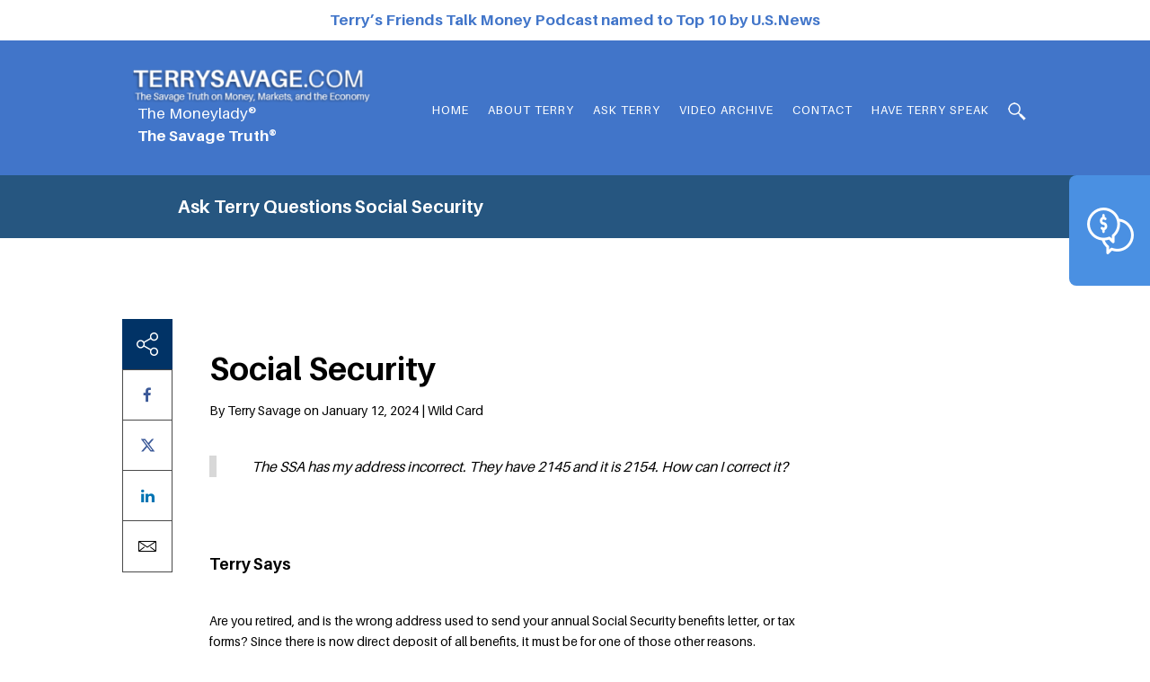

--- FILE ---
content_type: text/html; charset=UTF-8
request_url: https://www.terrysavage.com/ask-terry/social-security-53/
body_size: 13095
content:
<!doctype html>
<html lang="en-US">
<head>
	<meta charset="UTF-8">
	<!-- <meta name="viewport" content="width=device-width, initial-scale=1"> -->
	<meta name="viewport" content="width=device-width, initial-scale=1.0, maximum-scale=1.0, user-scalable=0" />
	<link rel="profile" href="http://gmpg.org/xfn/11">

	<meta name='robots' content='index, follow, max-image-preview:large, max-snippet:-1, max-video-preview:-1' />
	<style>img:is([sizes="auto" i], [sizes^="auto," i]) { contain-intrinsic-size: 3000px 1500px }</style>
	
	<!-- This site is optimized with the Yoast SEO plugin v26.4 - https://yoast.com/wordpress/plugins/seo/ -->
	<title>Social Security - Terry Savage</title>
	<link rel="canonical" href="https://www.terrysavage.com/ask-terry/social-security-53/" />
	<meta property="og:locale" content="en_US" />
	<meta property="og:type" content="article" />
	<meta property="og:title" content="Social Security - Terry Savage" />
	<meta property="og:url" content="https://www.terrysavage.com/ask-terry/social-security-53/" />
	<meta property="og:site_name" content="Terry Savage" />
	<meta property="article:publisher" content="https://www.facebook.com/profile.php?id=100063489673168" />
	<meta name="twitter:card" content="summary_large_image" />
	<meta name="twitter:site" content="@Terrytalksmoney" />
	<script type="application/ld+json" class="yoast-schema-graph">{"@context":"https://schema.org","@graph":[{"@type":"WebPage","@id":"https://www.terrysavage.com/ask-terry/social-security-53/","url":"https://www.terrysavage.com/ask-terry/social-security-53/","name":"Social Security - Terry Savage","isPartOf":{"@id":"https://www.terrysavage.com/#website"},"datePublished":"2024-01-12T00:24:03+00:00","breadcrumb":{"@id":"https://www.terrysavage.com/ask-terry/social-security-53/#breadcrumb"},"inLanguage":"en-US","potentialAction":[{"@type":"ReadAction","target":["https://www.terrysavage.com/ask-terry/social-security-53/"]}]},{"@type":"BreadcrumbList","@id":"https://www.terrysavage.com/ask-terry/social-security-53/#breadcrumb","itemListElement":[{"@type":"ListItem","position":1,"name":"Ask Terry Questions","item":"https://www.terrysavage.com/ask-terry/"},{"@type":"ListItem","position":2,"name":"Social Security"}]},{"@type":"WebSite","@id":"https://www.terrysavage.com/#website","url":"https://www.terrysavage.com/","name":"Terry Savage","description":"","publisher":{"@id":"https://www.terrysavage.com/#/schema/person/57c9c5fd6d538b5153edcadb7b0b6aad"},"potentialAction":[{"@type":"SearchAction","target":{"@type":"EntryPoint","urlTemplate":"https://www.terrysavage.com/?s={search_term_string}"},"query-input":{"@type":"PropertyValueSpecification","valueRequired":true,"valueName":"search_term_string"}}],"inLanguage":"en-US"},{"@type":["Person","Organization"],"@id":"https://www.terrysavage.com/#/schema/person/57c9c5fd6d538b5153edcadb7b0b6aad","name":"Terry Savage","image":{"@type":"ImageObject","inLanguage":"en-US","@id":"https://www.terrysavage.com/#/schema/person/image/","url":"https://www.terrysavage.com/wp-content/uploads/2023/03/38_230223_SavageTruth_008-scaled-e1679937705883.jpg","contentUrl":"https://www.terrysavage.com/wp-content/uploads/2023/03/38_230223_SavageTruth_008-scaled-e1679937705883.jpg","width":2073,"height":1766,"caption":"Terry Savage"},"logo":{"@id":"https://www.terrysavage.com/#/schema/person/image/"},"sameAs":["https://www.facebook.com/profile.php?id=100063489673168","https://www.linkedin.com/in/thesavagetruth/","https://x.com/Terrytalksmoney","https://www.youtube.com/user/TerryTalksMoney"]}]}</script>
	<!-- / Yoast SEO plugin. -->



<link rel="alternate" type="application/rss+xml" title="Terry Savage &raquo; Feed" href="https://www.terrysavage.com/feed/" />
<style id='wp-emoji-styles-inline-css' type='text/css'>

	img.wp-smiley, img.emoji {
		display: inline !important;
		border: none !important;
		box-shadow: none !important;
		height: 1em !important;
		width: 1em !important;
		margin: 0 0.07em !important;
		vertical-align: -0.1em !important;
		background: none !important;
		padding: 0 !important;
	}
</style>
<link data-minify="1" rel='stylesheet' id='simple-banner-style-css' href='https://www.terrysavage.com/wp-content/cache/min/1/wp-content/plugins/simple-banner/simple-banner.css?ver=1764149084' type='text/css' media='all' />
<link data-minify="1" rel='stylesheet' id='terry-savage-main-style-css' href='https://www.terrysavage.com/wp-content/cache/min/1/wp-content/themes/terry-savage/css/style.min.css?ver=1764149085' type='text/css' media='ALL' />
<link data-minify="1" rel='stylesheet' id='terry-savage-main-custom-css' href='https://www.terrysavage.com/wp-content/cache/min/1/wp-content/themes/terry-savage/css/custom.css?ver=1764149085' type='text/css' media='ALL' />
<style id='rocket-lazyload-inline-css' type='text/css'>
.rll-youtube-player{position:relative;padding-bottom:56.23%;height:0;overflow:hidden;max-width:100%;}.rll-youtube-player:focus-within{outline: 2px solid currentColor;outline-offset: 5px;}.rll-youtube-player iframe{position:absolute;top:0;left:0;width:100%;height:100%;z-index:100;background:0 0}.rll-youtube-player img{bottom:0;display:block;left:0;margin:auto;max-width:100%;width:100%;position:absolute;right:0;top:0;border:none;height:auto;-webkit-transition:.4s all;-moz-transition:.4s all;transition:.4s all}.rll-youtube-player img:hover{-webkit-filter:brightness(75%)}.rll-youtube-player .play{height:100%;width:100%;left:0;top:0;position:absolute;background:url(https://www.terrysavage.com/wp-content/plugins/wp-rocket/assets/img/youtube.png) no-repeat center;background-color: transparent !important;cursor:pointer;border:none;}
</style>
<script type="text/javascript" src="https://www.terrysavage.com/wp-includes/js/jquery/jquery.min.js?ver=3.7.1" id="jquery-core-js"></script>
<script type="text/javascript" src="https://www.terrysavage.com/wp-includes/js/jquery/jquery-migrate.min.js?ver=3.4.1" id="jquery-migrate-js" data-rocket-defer defer></script>
<script type="text/javascript" id="simple-banner-script-js-before">
/* <![CDATA[ */
const simpleBannerScriptParams = {"pro_version_enabled":"","debug_mode":false,"id":31027,"version":"3.1.2","banner_params":[{"hide_simple_banner":"no","simple_banner_prepend_element":false,"simple_banner_position":"relative","header_margin":"45px","header_padding":"0px","wp_body_open_enabled":"","wp_body_open":true,"simple_banner_z_index":false,"simple_banner_text":"<a href=\"https:\/\/money.usnews.com\/money\/personal-finance\/saving-and-budgeting\/articles\/best-personal-finance-podcasts-to-listen-to\" target=\"_blank\">Terry\u2019s Friends Talk Money Podcast named to Top 10 by U.S.News<\/a>","disabled_on_current_page":false,"disabled_pages_array":[],"is_current_page_a_post":false,"disabled_on_posts":"","simple_banner_disabled_page_paths":false,"simple_banner_font_size":"","simple_banner_color":"#ffffff","simple_banner_text_color":"#4175c9","simple_banner_link_color":"#4175c9","simple_banner_close_color":"","simple_banner_custom_css":"","simple_banner_scrolling_custom_css":"position: fixed;","simple_banner_text_custom_css":"","simple_banner_button_css":"","site_custom_css":"","keep_site_custom_css":"","site_custom_js":"","keep_site_custom_js":"","close_button_enabled":"","close_button_expiration":"","close_button_cookie_set":false,"current_date":{"date":"2025-12-03 09:04:30.791317","timezone_type":3,"timezone":"UTC"},"start_date":{"date":"2025-12-03 09:04:30.791321","timezone_type":3,"timezone":"UTC"},"end_date":{"date":"2025-12-03 09:04:30.791323","timezone_type":3,"timezone":"UTC"},"simple_banner_start_after_date":false,"simple_banner_remove_after_date":false,"simple_banner_insert_inside_element":false}]}
/* ]]> */
</script>
<script data-minify="1" type="text/javascript" src="https://www.terrysavage.com/wp-content/cache/min/1/wp-content/plugins/simple-banner/simple-banner.js?ver=1764149085" id="simple-banner-script-js" data-rocket-defer defer></script>
<link rel="https://api.w.org/" href="https://www.terrysavage.com/wp-json/" /><link rel="EditURI" type="application/rsd+xml" title="RSD" href="https://www.terrysavage.com/xmlrpc.php?rsd" />

<link rel='shortlink' href='https://www.terrysavage.com/?p=31027' />
<link rel="alternate" title="oEmbed (JSON)" type="application/json+oembed" href="https://www.terrysavage.com/wp-json/oembed/1.0/embed?url=https%3A%2F%2Fwww.terrysavage.com%2Fask-terry%2Fsocial-security-53%2F" />
<link rel="alternate" title="oEmbed (XML)" type="text/xml+oembed" href="https://www.terrysavage.com/wp-json/oembed/1.0/embed?url=https%3A%2F%2Fwww.terrysavage.com%2Fask-terry%2Fsocial-security-53%2F&#038;format=xml" />
<!-- Google tag (gtag.js) -->
<script async src="https://www.googletagmanager.com/gtag/js?id=G-G216B8TWBX"></script>
<script>
  window.dataLayer = window.dataLayer || [];
  function gtag(){dataLayer.push(arguments);}
  gtag('js', new Date());

  gtag('config', 'G-G216B8TWBX');
</script><style id="simple-banner-header-margin" type="text/css">header{margin-top:45px;}</style><style id="simple-banner-header-padding" type="text/css" >header{padding-top:0px;}</style><style id="simple-banner-position" type="text/css">.simple-banner{position:relative;}</style><style id="simple-banner-background-color" type="text/css">.simple-banner{background:#ffffff;}</style><style id="simple-banner-text-color" type="text/css">.simple-banner .simple-banner-text{color:#4175c9;}</style><style id="simple-banner-link-color" type="text/css">.simple-banner .simple-banner-text a{color:#4175c9;}</style><style id="simple-banner-z-index" type="text/css">.simple-banner{z-index: 99999;}</style><style id="simple-banner-scrolling-custom-css" type="text/css">.simple-banner.simple-banner-scrolling{position: fixed;}</style><style id="simple-banner-site-custom-css-dummy" type="text/css"></style><script id="simple-banner-site-custom-js-dummy" type="text/javascript"></script><link rel="icon" href="https://www.terrysavage.com/wp-content/uploads/2023/03/38_230223_SavageTruth_008-removebg-preview-1-150x150.png" sizes="32x32" />
<link rel="icon" href="https://www.terrysavage.com/wp-content/uploads/2023/03/38_230223_SavageTruth_008-removebg-preview-1-280x280.png" sizes="192x192" />
<link rel="apple-touch-icon" href="https://www.terrysavage.com/wp-content/uploads/2023/03/38_230223_SavageTruth_008-removebg-preview-1-280x280.png" />
<meta name="msapplication-TileImage" content="https://www.terrysavage.com/wp-content/uploads/2023/03/38_230223_SavageTruth_008-removebg-preview-1-280x280.png" />
		<style type="text/css" id="wp-custom-css">
			.site-footer .newsletter-wrap form .wpcf7-form-control-wrap:has(.wpcf7-not-valid-tip){
	margin-top: 20px;
} 

.site-footer .newsletter-wrap form .wpcf7-response-output{
	margin-top: 0;
    border: 1px solid red !important;
    color: red;
}

.site-footer .newsletter-wrap form .wpcf7-not-valid-tip{
    color: red;
}

.rip-section { display: none;
}
.home .hero-section .hero-content-col .link-wrap p img{
	width: 72px;
	height: auto;
}

.for-copy{font-size: 16px;
    font-weight: 700;
	color: #ffbc00;
    letter-spacing: 0.8px;}
    
.site-header .top-header {
	padding: 31px 0;
}
.button_stimulus_main {
    background-color: #e6e4e4;
    width: 100%;
    text-align: center;
	padding-top: 15px;
    padding-bottom: 60px;
	display:block;
}
.button_identity{float: left;
    width: 40%;
    border: 3px solid #013366;
    color: #000!important;
    font-size: 14px;
    border-radius: 4px;
    background-color: #fff;
    text-align: center;
margin-left: 22px;
	font-weight: bold;
}

    .button_stimulus{float: left;
    width: 35%;
    border: 3px solid #013366;
    color: #000!important;
    font-size: 14px;
    border-radius: 4px;
    background-color: #fff;
    text-align: center;
margin-left: 30px;
			font-weight: bold;
}


.cols-scection .cols-content{position: initial;
}

.about-section {
    padding-top: 40px;
    padding-bottom: 50px;
}

@media screen and (min-width: 992px){
.about-section {
    padding-right: 260px;
}
}

.about-section .section-content h2 {
    font-size: 44px;
    font-weight: bold;
    margin-top: 0;
    margin-bottom: 20px;
    color: #012d59;
    padding-left: 45px;
}

.about-section .learnmore a {
    font-size: 14px;
    font-weight: bold;
    color: #012d59;
    text-shadow: 0 1px 0 #fff;
    margin-left: 37%;
    position: relative;
    display: inline-block;
    top: -4px;
    right: 150px;
}

element.style {
    color: #fff;
    margin-left: 5px;
}

.hero-section {
    margin-top: -5px;
}

.hero-content-col .order-links {
		padding: 32px 18px;
    width: 100%;
    display: block;
    border-radius: 6px;
    -webkit-box-shadow: 0 1px 2px 0 rgba(0,0,0,.2);
    box-shadow: 0 1px 2px 0 rgba(0,0,0,.2);
    border: solid 3px #d7c41c;
  
}
@media (max-width: 991px){
.hero-content-col .order-links .link-wrap p {
    margin-bottom: 25px;
    margin-top: 70px;
	}}


/* Book CSS */
.hero-content-col .order-links {
padding: 5px 5px;
	width: 75%;
}
.hero-content-col .order-links .link-wrap p {
margin-bottom: 5px;
}
.hero-content-col .order-links .link-wrap .for-copy {
padding: 5px 0px 5px;
}
.hero-content-col .order-links img {
margin-right: 0px;
	    float: none;
}
/*  */

.hero-section .hero-slider-col {
    width: 45%;
}
.hero-section .hero-content-col {
    float: left;
    width: 50%;
		padding: 0 10px;
    padding-top: 15px;
}
.hero-content-col .bordered-wrap.hero-finance footer a {
    padding: 5px 5px;
}
.hero-section .bordered-wrap footer a {
	  width: calc(33.33% - 10px);
}

@media (max-width: 900px)
{
	.hero-section .hero-slider-col {
    width: 100%;
}
	.hero-section .hero-content-col {
    float: none;
    width: 100%;
}
	.hero-content-col .order-links {
    margin-left: 50px;
   margin-right: 50px;
}
.hero-content-col .order-links .link-wrap {
    width: calc(100% - 0px - 0px);
}
	.hero-content-col .order-links .link-wrap p {
    margin-top:10px;
	}
	.hero-content-col .bordered-wrap.hero-finance footer a {
    margin: 5px;
}
}

.social-share ul li svg{
	width: 17px;
	fill: #3b5998;
}

/* Medicare box ouline color */
.hero-content-col .bordered-wrap.hero-finance footer a:nth-child(5) {
        border: solid 3px #D70040;
    }
/* ************************ */

/* Hero Section boxes font size */
.hero-section .bordered-wrap footer a {
    font-size: 14px;
}
/* ************************ */

/* 10-07-25 */
body.home .hero-section .hero-content-col {
    align-items: initial;
    padding-bottom: 12px;
}
@media screen and (max-width: 1024px) {
    body.home .hero-section .hero-content-col {
        height: 100%;
    }
}
@media screen and (min-width: 992px) {
    body.home .hero-section .hero-content-col .link-wrap {
        margin-top: 14px;
    }
}
@media screen and (max-width: 1024px) {
    body.home .hero-section .hero-content-col .order-links {
        width: calc(100% - 100px);
        margin-inline: auto;
    }
}
@media screen and (min-width: 992px) {
    body.home .hero-section .hero-content-col a {
        height: initial !important;
        min-height: 90px;
    }
}
body.home .hero-section .hero-content-col .ts-full-box {
    width: 100%;
    border: solid 3px #D70040;
}
@media screen and (min-width: 992px) {
    body.home .hero-section .hero-content-col .ts-full-box {
        min-height: 92px;
        height: initial !important;
    }
}
@media screen and (min-width: 992px) {
    body.home .hero-section .hero-content-col a:last-child {
        margin-bottom: 0;
    }
}
/* 110525 */
.social-content-wrap {
    display: flex;
    gap: 48px;
}
@media screen and (max-width: 767px) {
    .social-content-wrap {
        gap: 16px;
    }
}
.social-content-wrap .social-share {
    position: static;
    margin-bottom: 24px;
}
@media screen and (max-width: 767px) {
    .social-content-wrap .social-share {
        margin-left: 0;
    }
}
.social-content-wrap .social-share .sticky-social-share {
    position: sticky;
    top: 224px;
	display: block;
}
.social-content-wrap .single-content-wrap {
    padding-left: 0;
}

		</style>
		<noscript><style id="rocket-lazyload-nojs-css">.rll-youtube-player, [data-lazy-src]{display:none !important;}</style></noscript><meta name="generator" content="WP Rocket 3.20.1.2" data-wpr-features="wpr_defer_js wpr_minify_js wpr_lazyload_images wpr_lazyload_iframes wpr_image_dimensions wpr_minify_css wpr_preload_links wpr_desktop" /></head>

<body class="wp-singular ask-terry-template-default single single-ask-terry postid-31027 wp-custom-logo wp-theme-terry-savage no-sidebar">

	<div data-rocket-location-hash="d4733f691dfbd6ef8975c39d98881bdd" id="page-loader-wrap">
		<div data-rocket-location-hash="c16538f2cd1b8702fac8a7e106779c02" id="page-loader" class="all-center">
			<span></span>
			<span></span>
		</div>
	</div> <!-- #page-loader-wrap -->
	
	<div data-rocket-location-hash="81910c86f8127d9cbdf6a4545b53b159" id="page" class="site">
		<header data-rocket-location-hash="b30dfc7c3774a7a81ea8eff681db30ac" id="masthead" class="site-header">
			<div data-rocket-location-hash="499aae1161a004947ff209e2d8a0681c" class="top-header">
				<div data-rocket-location-hash="e6eb6fcccd8ab4e0754c54f80a5d14c0" class="container">
					<div class="row">
						<div class="col-sm-5 col-xs-9">
							<div class="site-branding">
																<a href="https://www.terrysavage.com" rel = "home" class= "custom-logo-link">
																			<img width="300" height="43" src="data:image/svg+xml,%3Csvg%20xmlns='http://www.w3.org/2000/svg'%20viewBox='0%200%20300%2043'%3E%3C/svg%3E" alt = "" data-lazy-src="https://www.terrysavage.com/wp-content/uploads/2018/05/logo-with-tag-01-e1652215084707.png" /><noscript><img width="300" height="43" src="https://www.terrysavage.com/wp-content/uploads/2018/05/logo-with-tag-01-e1652215084707.png" alt = "" /></noscript>
									     
								</a>  
								<br><span style="color: #fff; margin-left: 5px">The Moneylady®</span>
								<br><span style="color: #fff; margin-left: 5px; font-weight:bold">The Savage Truth®</span>
							</div><!-- .site-branding -->
						</div> <!-- .col -->
						<div class="col-sm-7 col-xs-3 text-right">
							<span id="burger-wrap" class="visible-sm visible-xs">
								<span class="burger-item">
									<span></span>
									<span></span>
									<span></span>
								</span> <!-- .burger-item -->
							</span> <!-- #burger-wrap -->
							<nav id="site-navigation" class="main-navigation">						
								<div class="menu-main-menu-container"><ul id="primary-menu" class="menu"><li id="menu-item-15861" class="menu-item menu-item-type-post_type menu-item-object-page menu-item-home menu-item-15861"><a href="https://www.terrysavage.com/">Home</a></li>
<li id="menu-item-7311" class="menu-item menu-item-type-post_type menu-item-object-page menu-item-7311"><a href="https://www.terrysavage.com/about/">About Terry</a></li>
<li id="menu-item-20220" class="menu-item menu-item-type-post_type menu-item-object-page menu-item-20220"><a href="https://www.terrysavage.com/askterry/">Ask Terry</a></li>
<li id="menu-item-17529" class="menu-item menu-item-type-post_type menu-item-object-page menu-item-17529"><a href="https://www.terrysavage.com/terry-in-media/">Video Archive</a></li>
<li id="menu-item-7320" class="menu-item menu-item-type-custom menu-item-object-custom menu-item-7320"><a href="https://www.terrysavage.com/contact/">Contact</a></li>
<li id="menu-item-26456" class="menu-item menu-item-type-post_type menu-item-object-page menu-item-26456"><a href="https://www.terrysavage.com/have-terry-speak/">HAVE TERRY SPEAK</a></li>
</ul></div>							</nav><!-- #site-navigation -->


							<span id="search-toggle" class="header-search">
								<a href="javascript:void(0)"></a>
								<div class="fake-div"></div>
								<div class="search-wrap">
									<form role="search" method="get" id="searchform" action="https://www.terrysavage.com/">
										<input type="hidden" name="post_type" value="post" />
										<input type="text" value="" name="s" placeholder= "Search" autocomplete="off"/>
										<input type="submit" value="Search" class="hidden"/>
									</form>
								</div> <!-- .search-wrap -->
							</span>
						</div> <!-- .col -->
					</div> <!-- .row -->
				</div> <!-- .container -->
			</div> <!-- .top-header -->
						</div> <!-- .container -->
		</header><!-- #masthead -->

		
	<div data-rocket-location-hash="7e4268f4251f6bc16de4da8159526210" id="content" class="site-content">
		<!-- breadcrumbs -->
					<div data-rocket-location-hash="f34104307bd1377c3dc395aef94c05d9" class="bradcumb-wrap">
				<div class="container">
					<div class="bradcumb-items">
						<span><a href="https://www.terrysavage.com/askterry">Ask Terry Questions</a>  <span class="breadcrumb_last" aria-current="page"><strong>Social Security</strong></span></span>					</div> <!-- .bradcumb-items -->
				</div> <!-- .container -->
			</div> <!-- .bradcumb-wrap -->
			
<div data-rocket-location-hash="fea4e3ffd6c142a29c762298c30d4d73" id="primary" class="content-area">
	<main data-rocket-location-hash="f4c6aa85f8acd139643b7708f8d4b154" id="main" class="site-main">

		<section class="single-section">
			<div class="container">
				<!-- Social Share Button -->
				
				<!-- Display single Q$A Post -->
				<div class="single-content-wrap questions-single">
					
	<div class="social-share">

		<span class="share sticky-social-share">

			<div class="social-share-button">

				<span class="share-icon">

					<img src="https://www.terrysavage.com/wp-content/themes/terry-savage/images/share.svg" alt="" width="24" height="26">

				</span>

			</div>

			<div class="single-social-icons">

				


				<ul>

					<li>

						<!-- <a href="#"><i class="fa fa-facebook"></i></a> -->

						<a target="_blank" OnClick="window.open(this.href,'targetWindow','toolbar=no,location=0,status=no,menubar=no,scrollbars=yes,resizable=yes,width=600,height=450'); return false;" href="https://www.facebook.com/sharer?u=https://www.terrysavage.com/ask-terry/social-security-53/&t=Social Security" title="Click to share this post on Facebook">

							<i class="fa fa-facebook"></i>

						</a>

					</li>

					<li>

						<a target="_blank" OnClick="window.open(this.href,'targetWindow','toolbar=no,location=0,status=no,menubar=no,scrollbars=yes,resizable=yes,width=600,height=450'); return false;" href="https://x.com/intent/tweet?text=Currently reading Social Security&amp;url=https://www.terrysavage.com/ask-terry/social-security-53/" title="Click to share this post on Twitter">

							<svg xmlns="http://www.w3.org/2000/svg" viewBox="0 0 512 512"><!--!Font Awesome Free 6.6.0 by @fontawesome - https://fontawesome.com License - https://fontawesome.com/license/free Copyright 2024 Fonticons, Inc.--><path d="M389.2 48h70.6L305.6 224.2 487 464H345L233.7 318.6 106.5 464H35.8L200.7 275.5 26.8 48H172.4L272.9 180.9 389.2 48zM364.4 421.8h39.1L151.1 88h-42L364.4 421.8z"/></svg>

						</a>

					</li>				

					<li>

						<!-- <a href="#"><i class="fa fa-linkedin"></i></a> -->

						<a href="http://www.linkedin.com/shareArticle?mini=true&url=https://www.terrysavage.com/ask-terry/social-security-53/&title=Social Security&summary=&source=Terry Savage" target="_blank" OnClick="window.open(this.href,'targetWindow','toolbar=no,location=0,status=no,menubar=no,scrollbars=yes,resizable=yes,width=600,height=450'); return false;" title="Click to share this post on LinkedIn">

							<i class="fa fa-linkedin"></i>

						</a>

					</li>

					<li>
						<a href="mailto:?subject=Social Security&body=https://www.terrysavage.com/ask-terry/social-security-53/" title="Click to email this post">
							<img src="https://www.terrysavage.com/wp-content/themes/terry-savage/images/envelope.svg" alt="" width="20" height="12">
						</a>
					</li>

				</ul>

			</div>

		</span> <!-- .share -->

	</div> <!-- .social-share -->	

													<div class="block">
								<header>
									<h1>
										Social Security									</h1>
																		<summary>
										By Terry Savage on 		January 12, 2024 |
										Wild Card
									</summary>
																			<div class="block-div">
											<p>
												<p>The SSA has my address incorrect.  They have 2145 and it is 2154.  How can I correct it?</p>
											</p>
										</div>
																	</header>

								<div class="row">
									<div class="col-sm-9">
										<div class="terry-says">
																							<h3>Terry Says</h3>
												<p><p>Are you retired, and is the wrong address used to send your annual Social Security benefits letter, or tax forms?  Since there is now direct deposit of all benefits, it must be for one of those other reasons.<br />
Here is a <a href="https://www-origin.ssa.gov/myaccount/change-of-address.html#:~:text=If%20you%20get%20Social%20Security%20benefits%20%28retirement%2C%20survivors%2C,5%20Review%20and%20verify%20your%20information%2C%20select%20Submit." rel="noopener" target="_blank">link to change your address</a> with Social Security online.</p>
</p>
																						</div><!-- .terry-says -->

										<!-- related posts of same category -->
										<div class="recent-question">
											<h3>
												Recent Wild Card Questions
											</h3>
											<ul class="recent-questions-ul">
																										<li>
															<a href="https://www.terrysavage.com/ask-terry/article-in-the-trib-on-sunday/">
																Personal organizer form</a>
														</li>
																												<li>
															<a href="https://www.terrysavage.com/ask-terry/personal-financial-organizer-17/">
																Personal financial organizer</a>
														</li>
																												<li>
															<a href="https://www.terrysavage.com/ask-terry/personal-financial-organizer-16/">
																Personal financial organizer</a>
														</li>
																									</ul>
										</div>
										<div class="view-all-ans">
																						<a href="https://www.terrysavage.com/terry_issue/wild-card">
												View all Wild Card questions											</a>
										</div>
									</div> <!-- .col -->
								</div> <!-- .row -->
							</div>
											</div> <!-- .single-content-wrap -->
			</div> <!-- .container -->
		</section> <!-- .single-section -->

	</main><!-- #main -->
</div><!-- #primary -->


</div><!-- #content -->

<!-- popup content ask terry question -->
	<div data-rocket-location-hash="4e6a7c73b687d603a5961963b8505670" class="sticky-ask">
		<i>
			<img width="52" height="52" src="data:image/svg+xml,%3Csvg%20xmlns='http://www.w3.org/2000/svg'%20viewBox='0%200%2052%2052'%3E%3C/svg%3E" class="attachment-full size-full" alt="money" decoding="async" data-lazy-src="https://www.terrysavage.com/wp-content/uploads/2018/05/money.png" /><noscript><img width="52" height="52" src="https://www.terrysavage.com/wp-content/uploads/2018/05/money.png" class="attachment-full size-full" alt="money" decoding="async" /></noscript>			
		</i>
		<a href="https://www.terrysavage.com/askterry/ask-your-question/">
			<h4>ASK TERRY</h4>
<p>a personal<br />
finance question</p>
	</div> <!-- .sticky-ask -->

	<!-- contact form submission thank you popup -->
	<div class="modal fade terrysavage-subs-modal" id="myModal" tabindex="-1" role="dialog"
	aria-labelledby="myModalLabel">
	<div data-rocket-location-hash="6b5ffdc3345ef5673d3f1ad28f5a97c3" class="modal-dialog thankyou-modal" role="document">
		<div data-rocket-location-hash="426bf8baa5f345b1c76659b338ea2313" class="modal-content">
			<div class="modal-body">
				<button type="button" class="close" data-dismiss="modal" aria-label="Close">
					<span aria-hidden="true">&times;</span>
				</button>
									<figure data-bg="https://www.terrysavage.com/wp-content/uploads/2018/05/popup-bg.jpg" class="rocket-lazyload" style="">
					<img width="226" height="469" src="data:image/svg+xml,%3Csvg%20xmlns='http://www.w3.org/2000/svg'%20viewBox='0%200%20226%20469'%3E%3C/svg%3E" class="attachment-full size-full" alt="popup-bg" decoding="async" data-lazy-srcset="https://www.terrysavage.com/wp-content/uploads/2018/05/popup-bg.jpg 226w, https://www.terrysavage.com/wp-content/uploads/2018/05/popup-bg-145x300.jpg 145w" data-lazy-sizes="(max-width: 226px) 100vw, 226px" data-lazy-src="https://www.terrysavage.com/wp-content/uploads/2018/05/popup-bg.jpg" /><noscript><img width="226" height="469" src="https://www.terrysavage.com/wp-content/uploads/2018/05/popup-bg.jpg" class="attachment-full size-full" alt="popup-bg" decoding="async" srcset="https://www.terrysavage.com/wp-content/uploads/2018/05/popup-bg.jpg 226w, https://www.terrysavage.com/wp-content/uploads/2018/05/popup-bg-145x300.jpg 145w" sizes="(max-width: 226px) 100vw, 226px" /></noscript>					
				</figure>
				<div class="model-inner-content">
					<h3>Thank You</h3>
<p>for subscribing, you are all set for your money saving tips.</p>
					<a href="javascript:viod(0)" class="close" data-dismiss="modal">CLOSE</a>					
				</div> <!-- .modal-content -->
			</div>
			<div class="modal-footer">
			</div>
		</div>
	</div>
</div>

<!-- welcome popup -->
<div class="modal fade terrysavage-welcome-modal" id="welcome_modal" tabindex="-1" role="dialog"
aria-labelledby="myModalLabel">
	<div data-rocket-location-hash="f89a0a8b842aae8cd06e31445c8bfab0" class="modal-dialog welcome-modal" role="document">
		<div data-rocket-location-hash="e311197c49741e0c548ed46ae8cd706d" class="modal-content">			
			<div data-bg="https://www.terrysavage.com/wp-content/uploads/2018/09/dollar-photo.jpg" class="modal-header rocket-lazyload" style="">	
				<h3>JOIN TERRY’S FRIENDS</h3>
<p>Sign up to receive Terry’s free newsletter!!</p>
			
				<button type="button" class="close" data-dismiss="modal" aria-label="Close">
					<span aria-hidden="true"></span>
				</button>	
			</div>
			<div class="modal-body">
				<div class="modal-form">					
					
<div class="wpcf7 no-js" id="wpcf7-f6-o1" lang="en-US" dir="ltr" data-wpcf7-id="6">
<div class="screen-reader-response"><p role="status" aria-live="polite" aria-atomic="true"></p> <ul></ul></div>
<form action="/ask-terry/social-security-53/#wpcf7-f6-o1" method="post" class="wpcf7-form init" aria-label="Contact form" novalidate="novalidate" data-status="init">
<fieldset class="hidden-fields-container"><input type="hidden" name="_wpcf7" value="6" /><input type="hidden" name="_wpcf7_version" value="6.1.3" /><input type="hidden" name="_wpcf7_locale" value="en_US" /><input type="hidden" name="_wpcf7_unit_tag" value="wpcf7-f6-o1" /><input type="hidden" name="_wpcf7_container_post" value="0" /><input type="hidden" name="_wpcf7_posted_data_hash" value="" /><input type="hidden" name="_wpcf7_recaptcha_response" value="" />
</fieldset>
<div class="form-row">
	<p><span class="wpcf7-form-control-wrap" data-name="your-name"><input size="40" maxlength="400" minlength="2" class="wpcf7-form-control wpcf7-text wpcf7-validates-as-required" aria-required="true" aria-invalid="false" placeholder="Name" value="" type="text" name="your-name" /></span>
	</p>
</div>
<div class="form-row">
	<p><span class="wpcf7-form-control-wrap" data-name="your-email"><input size="40" maxlength="400" class="wpcf7-form-control wpcf7-email wpcf7-validates-as-required wpcf7-text wpcf7-validates-as-email" aria-required="true" aria-invalid="false" placeholder="Email" value="" type="email" name="your-email" /></span>
	</p>
</div>
<p style="display:none"><!-- Mailchimp for WordPress v4.10.8 - https://www.mc4wp.com/ --><input type="hidden" name="_mc4wp_subscribe_contact-form-7" value="0" /><span class="mc4wp-checkbox mc4wp-checkbox-contact-form-7 "><label><input type="checkbox" name="_mc4wp_subscribe_contact-form-7" value="1" checked="checked"><span>Sign me up for the newsletter!</span></label></span><!-- / Mailchimp for WordPress -->
</p>
<div class="form-row">
	<p><input type="submit" value="JOIN TERRY’S FRIENDS" />
	</p>
</div><div class="wpcf7-response-output" aria-hidden="true"></div>
</form>
</div>
	
				</div>
			</div>			
		</div>
	</div>
</div>

<!-- Footer contents -->
<footer id="colophon" class="site-footer">
	<div class="container">
		<div class="site-info">
			<div class="uppper-footer">
				<div class="row">
					<div class="col-md-9">

						<!-- Footer Contents -->
						<div class="row">
							<div class="col-sm-6 footer-logo-col">
								<div class="footer-logo">
									<a href= "https://www.terrysavage.com">
										<img width="250" height="23" src="https://www.terrysavage.com/wp-content/uploads/2018/05/Footer-logoTERRYSAVAGE.COM_-2.svg" class="attachment-full size-full" alt="" decoding="async" />	
									</a>								
								</div>

																	<p>Terry Savage is a nationally recognized expert on personal finance, the economy and the markets. She writes a weekly personal finance column syndicated in major newspapers by Tribune Content Agency.</p>
								
							</div> <!-- .col -->

															<div class="col-sm-6 contact-col">
									<h2>Contact Terry</h2>
									<ul>
										<li>
											<a href= "mailto:Terry@TerrySavage.com">Terry@TerrySavage.com</a>
										</li>
									</ul>
								</div>
													</div> <!-- .row -->

													<div class="newsletter-wrap hide-message">
								
<div class="wpcf7 no-js" id="wpcf7-f108-o2" lang="en-US" dir="ltr" data-wpcf7-id="108">
<div class="screen-reader-response"><p role="status" aria-live="polite" aria-atomic="true"></p> <ul></ul></div>
<form action="/ask-terry/social-security-53/#wpcf7-f108-o2" method="post" class="wpcf7-form init" aria-label="Contact form" novalidate="novalidate" data-status="init">
<fieldset class="hidden-fields-container"><input type="hidden" name="_wpcf7" value="108" /><input type="hidden" name="_wpcf7_version" value="6.1.3" /><input type="hidden" name="_wpcf7_locale" value="en_US" /><input type="hidden" name="_wpcf7_unit_tag" value="wpcf7-f108-o2" /><input type="hidden" name="_wpcf7_container_post" value="0" /><input type="hidden" name="_wpcf7_posted_data_hash" value="" /><input type="hidden" name="_wpcf7_recaptcha_response" value="" />
</fieldset>
<p><span class="wpcf7-form-control-wrap" data-name="your-email"><input size="40" maxlength="400" class="wpcf7-form-control wpcf7-email wpcf7-validates-as-required wpcf7-text wpcf7-validates-as-email" aria-required="true" aria-invalid="false" placeholder="Enter your email address to subscribe to free newsletters" value="" type="email" name="your-email" /></span>
</p>
<p style="display:none"><!-- Mailchimp for WordPress v4.10.8 - https://www.mc4wp.com/ --><input type="hidden" name="_mc4wp_subscribe_contact-form-7" value="0" /><span class="mc4wp-checkbox mc4wp-checkbox-contact-form-7 "><label><input type="checkbox" name="_mc4wp_subscribe_contact-form-7" value="1" checked="checked"><span>Sign me up for the newsletter!</span></label></span><!-- / Mailchimp for WordPress -->
</p>
<p><input class="wpcf7-form-control wpcf7-submit has-spinner" type="submit" value="Subscribe" />
</p><div class="wpcf7-response-output" aria-hidden="true"></div>
</form>
</div>
							
							</div> <!-- .newsletter-wrap -->
											</div> <!-- .col -->

					<!-- Social Links -->
					<div class="col-md-3 social-col">
						<h2>Follow Terry</h2>
						<ul class="social-links">
																<li>
										<a href= "https://www.linkedin.com/in/thesavagetruth/" target="_blank">
											<img width="69" height="69" src="data:image/svg+xml,%3Csvg%20xmlns='http://www.w3.org/2000/svg'%20viewBox='0%200%2069%2069'%3E%3C/svg%3E" class="attachment-full size-full" alt="Linkedin" decoding="async" data-lazy-src="https://www.terrysavage.com/wp-content/uploads/2018/06/Linkedin.png" /><noscript><img width="69" height="69" src="https://www.terrysavage.com/wp-content/uploads/2018/06/Linkedin.png" class="attachment-full size-full" alt="Linkedin" decoding="async" /></noscript>										</a>
									</li>
																		<li>
										<a href= "https://www.facebook.com/The-Savage-Truth-190870517609983/" target="_blank">
											<img width="69" height="69" src="data:image/svg+xml,%3Csvg%20xmlns='http://www.w3.org/2000/svg'%20viewBox='0%200%2069%2069'%3E%3C/svg%3E" class="attachment-full size-full" alt="Facebook" decoding="async" data-lazy-src="https://www.terrysavage.com/wp-content/uploads/2018/06/Facebook.png" /><noscript><img width="69" height="69" src="https://www.terrysavage.com/wp-content/uploads/2018/06/Facebook.png" class="attachment-full size-full" alt="Facebook" decoding="async" /></noscript>										</a>
									</li>
															</ul>						
					</div>
				</div> <!-- .row -->
			</div> <!-- .uppper-footer -->

			<!-- Copyright texts -->
			<div class="lower-footer">
				<div class="row">
											<div class="col-sm-8">
							<span>@Terry Savage Productions, Ltd.</span>                   						<span>All Rights Reserved  </span> 						</div> <!-- .col -->
					
					                    
						<div class="col-sm-4 text-right">
							Powered by <a href= "http://www.gofortress.com" target= '_blank'>Fortress</a>
						</div> <!-- .col -->
									</div> <!-- .row -->
			</div> <!-- .lower-footer -->
		</div><!-- .site-info -->
	</div> <!-- .container -->
	
</footer><!-- #colophon -->
</div><!-- #page -->

<script type="speculationrules">
{"prefetch":[{"source":"document","where":{"and":[{"href_matches":"\/*"},{"not":{"href_matches":["\/wp-*.php","\/wp-admin\/*","\/wp-content\/uploads\/*","\/wp-content\/*","\/wp-content\/plugins\/*","\/wp-content\/themes\/terry-savage\/*","\/*\\?(.+)"]}},{"not":{"selector_matches":"a[rel~=\"nofollow\"]"}},{"not":{"selector_matches":".no-prefetch, .no-prefetch a"}}]},"eagerness":"conservative"}]}
</script>
<div data-rocket-location-hash="f6e5b16f1f6a937f525aa7e9c5a609f3" class="simple-banner simple-banner-text" style="display:none !important"></div><link data-minify="1" rel='stylesheet' id='contact-form-7-css' href='https://www.terrysavage.com/wp-content/cache/min/1/wp-content/plugins/contact-form-7/includes/css/styles.css?ver=1764149085' type='text/css' media='all' />
<script type="text/javascript" id="rocket-browser-checker-js-after">
/* <![CDATA[ */
"use strict";var _createClass=function(){function defineProperties(target,props){for(var i=0;i<props.length;i++){var descriptor=props[i];descriptor.enumerable=descriptor.enumerable||!1,descriptor.configurable=!0,"value"in descriptor&&(descriptor.writable=!0),Object.defineProperty(target,descriptor.key,descriptor)}}return function(Constructor,protoProps,staticProps){return protoProps&&defineProperties(Constructor.prototype,protoProps),staticProps&&defineProperties(Constructor,staticProps),Constructor}}();function _classCallCheck(instance,Constructor){if(!(instance instanceof Constructor))throw new TypeError("Cannot call a class as a function")}var RocketBrowserCompatibilityChecker=function(){function RocketBrowserCompatibilityChecker(options){_classCallCheck(this,RocketBrowserCompatibilityChecker),this.passiveSupported=!1,this._checkPassiveOption(this),this.options=!!this.passiveSupported&&options}return _createClass(RocketBrowserCompatibilityChecker,[{key:"_checkPassiveOption",value:function(self){try{var options={get passive(){return!(self.passiveSupported=!0)}};window.addEventListener("test",null,options),window.removeEventListener("test",null,options)}catch(err){self.passiveSupported=!1}}},{key:"initRequestIdleCallback",value:function(){!1 in window&&(window.requestIdleCallback=function(cb){var start=Date.now();return setTimeout(function(){cb({didTimeout:!1,timeRemaining:function(){return Math.max(0,50-(Date.now()-start))}})},1)}),!1 in window&&(window.cancelIdleCallback=function(id){return clearTimeout(id)})}},{key:"isDataSaverModeOn",value:function(){return"connection"in navigator&&!0===navigator.connection.saveData}},{key:"supportsLinkPrefetch",value:function(){var elem=document.createElement("link");return elem.relList&&elem.relList.supports&&elem.relList.supports("prefetch")&&window.IntersectionObserver&&"isIntersecting"in IntersectionObserverEntry.prototype}},{key:"isSlowConnection",value:function(){return"connection"in navigator&&"effectiveType"in navigator.connection&&("2g"===navigator.connection.effectiveType||"slow-2g"===navigator.connection.effectiveType)}}]),RocketBrowserCompatibilityChecker}();
/* ]]> */
</script>
<script type="text/javascript" id="rocket-preload-links-js-extra">
/* <![CDATA[ */
var RocketPreloadLinksConfig = {"excludeUris":"\/ask-terry\/tax-free-gifts-to-children\/|\/(?:.+\/)?feed(?:\/(?:.+\/?)?)?$|\/(?:.+\/)?embed\/|\/(index.php\/)?(.*)wp-json(\/.*|$)|\/refer\/|\/go\/|\/recommend\/|\/recommends\/","usesTrailingSlash":"1","imageExt":"jpg|jpeg|gif|png|tiff|bmp|webp|avif|pdf|doc|docx|xls|xlsx|php","fileExt":"jpg|jpeg|gif|png|tiff|bmp|webp|avif|pdf|doc|docx|xls|xlsx|php|html|htm","siteUrl":"https:\/\/www.terrysavage.com","onHoverDelay":"100","rateThrottle":"3"};
/* ]]> */
</script>
<script type="text/javascript" id="rocket-preload-links-js-after">
/* <![CDATA[ */
(function() {
"use strict";var r="function"==typeof Symbol&&"symbol"==typeof Symbol.iterator?function(e){return typeof e}:function(e){return e&&"function"==typeof Symbol&&e.constructor===Symbol&&e!==Symbol.prototype?"symbol":typeof e},e=function(){function i(e,t){for(var n=0;n<t.length;n++){var i=t[n];i.enumerable=i.enumerable||!1,i.configurable=!0,"value"in i&&(i.writable=!0),Object.defineProperty(e,i.key,i)}}return function(e,t,n){return t&&i(e.prototype,t),n&&i(e,n),e}}();function i(e,t){if(!(e instanceof t))throw new TypeError("Cannot call a class as a function")}var t=function(){function n(e,t){i(this,n),this.browser=e,this.config=t,this.options=this.browser.options,this.prefetched=new Set,this.eventTime=null,this.threshold=1111,this.numOnHover=0}return e(n,[{key:"init",value:function(){!this.browser.supportsLinkPrefetch()||this.browser.isDataSaverModeOn()||this.browser.isSlowConnection()||(this.regex={excludeUris:RegExp(this.config.excludeUris,"i"),images:RegExp(".("+this.config.imageExt+")$","i"),fileExt:RegExp(".("+this.config.fileExt+")$","i")},this._initListeners(this))}},{key:"_initListeners",value:function(e){-1<this.config.onHoverDelay&&document.addEventListener("mouseover",e.listener.bind(e),e.listenerOptions),document.addEventListener("mousedown",e.listener.bind(e),e.listenerOptions),document.addEventListener("touchstart",e.listener.bind(e),e.listenerOptions)}},{key:"listener",value:function(e){var t=e.target.closest("a"),n=this._prepareUrl(t);if(null!==n)switch(e.type){case"mousedown":case"touchstart":this._addPrefetchLink(n);break;case"mouseover":this._earlyPrefetch(t,n,"mouseout")}}},{key:"_earlyPrefetch",value:function(t,e,n){var i=this,r=setTimeout(function(){if(r=null,0===i.numOnHover)setTimeout(function(){return i.numOnHover=0},1e3);else if(i.numOnHover>i.config.rateThrottle)return;i.numOnHover++,i._addPrefetchLink(e)},this.config.onHoverDelay);t.addEventListener(n,function e(){t.removeEventListener(n,e,{passive:!0}),null!==r&&(clearTimeout(r),r=null)},{passive:!0})}},{key:"_addPrefetchLink",value:function(i){return this.prefetched.add(i.href),new Promise(function(e,t){var n=document.createElement("link");n.rel="prefetch",n.href=i.href,n.onload=e,n.onerror=t,document.head.appendChild(n)}).catch(function(){})}},{key:"_prepareUrl",value:function(e){if(null===e||"object"!==(void 0===e?"undefined":r(e))||!1 in e||-1===["http:","https:"].indexOf(e.protocol))return null;var t=e.href.substring(0,this.config.siteUrl.length),n=this._getPathname(e.href,t),i={original:e.href,protocol:e.protocol,origin:t,pathname:n,href:t+n};return this._isLinkOk(i)?i:null}},{key:"_getPathname",value:function(e,t){var n=t?e.substring(this.config.siteUrl.length):e;return n.startsWith("/")||(n="/"+n),this._shouldAddTrailingSlash(n)?n+"/":n}},{key:"_shouldAddTrailingSlash",value:function(e){return this.config.usesTrailingSlash&&!e.endsWith("/")&&!this.regex.fileExt.test(e)}},{key:"_isLinkOk",value:function(e){return null!==e&&"object"===(void 0===e?"undefined":r(e))&&(!this.prefetched.has(e.href)&&e.origin===this.config.siteUrl&&-1===e.href.indexOf("?")&&-1===e.href.indexOf("#")&&!this.regex.excludeUris.test(e.href)&&!this.regex.images.test(e.href))}}],[{key:"run",value:function(){"undefined"!=typeof RocketPreloadLinksConfig&&new n(new RocketBrowserCompatibilityChecker({capture:!0,passive:!0}),RocketPreloadLinksConfig).init()}}]),n}();t.run();
}());
/* ]]> */
</script>
<script type="text/javascript" src="https://www.terrysavage.com/wp-content/themes/terry-savage/js/vendor.min.js?ver=2.0.3" id="terry-savage-vendor-script-js" data-rocket-defer defer></script>
<script type="text/javascript" id="terry-savage-main-script-js-extra">
/* <![CDATA[ */
var terry_savage_localize = {"ajaxURL":"https:\/\/www.terrysavage.com\/wp-admin\/admin-ajax.php"};
/* ]]> */
</script>
<script type="text/javascript" src="https://www.terrysavage.com/wp-content/themes/terry-savage/js/main.min.js?ver=2.0.3" id="terry-savage-main-script-js" data-rocket-defer defer></script>
<script type="text/javascript" src="https://www.google.com/recaptcha/api.js?render=6LdcILAUAAAAAKkIifh5wASYS-bgD27PpEJiBGeS&amp;ver=3.0" id="google-recaptcha-js"></script>
<script type="text/javascript" src="https://www.terrysavage.com/wp-includes/js/dist/vendor/wp-polyfill.min.js?ver=3.15.0" id="wp-polyfill-js"></script>
<script type="text/javascript" id="wpcf7-recaptcha-js-before">
/* <![CDATA[ */
var wpcf7_recaptcha = {
    "sitekey": "6LdcILAUAAAAAKkIifh5wASYS-bgD27PpEJiBGeS",
    "actions": {
        "homepage": "homepage",
        "contactform": "contactform"
    }
};
/* ]]> */
</script>
<script data-minify="1" type="text/javascript" src="https://www.terrysavage.com/wp-content/cache/min/1/wp-content/plugins/contact-form-7/modules/recaptcha/index.js?ver=1764149085" id="wpcf7-recaptcha-js" data-rocket-defer defer></script>
<script type="text/javascript" src="https://www.terrysavage.com/wp-includes/js/dist/hooks.min.js?ver=4d63a3d491d11ffd8ac6" id="wp-hooks-js"></script>
<script type="text/javascript" src="https://www.terrysavage.com/wp-includes/js/dist/i18n.min.js?ver=5e580eb46a90c2b997e6" id="wp-i18n-js"></script>
<script type="text/javascript" id="wp-i18n-js-after">
/* <![CDATA[ */
wp.i18n.setLocaleData( { 'text direction\u0004ltr': [ 'ltr' ] } );
/* ]]> */
</script>
<script data-minify="1" type="text/javascript" src="https://www.terrysavage.com/wp-content/cache/min/1/wp-content/plugins/contact-form-7/includes/swv/js/index.js?ver=1764149085" id="swv-js" data-rocket-defer defer></script>
<script type="text/javascript" id="contact-form-7-js-before">
/* <![CDATA[ */
var wpcf7 = {
    "api": {
        "root": "https:\/\/www.terrysavage.com\/wp-json\/",
        "namespace": "contact-form-7\/v1"
    },
    "cached": 1
};
/* ]]> */
</script>
<script data-minify="1" type="text/javascript" src="https://www.terrysavage.com/wp-content/cache/min/1/wp-content/plugins/contact-form-7/includes/js/index.js?ver=1764149085" id="contact-form-7-js" data-rocket-defer defer></script>
<script>window.lazyLoadOptions=[{elements_selector:"img[data-lazy-src],.rocket-lazyload,iframe[data-lazy-src]",data_src:"lazy-src",data_srcset:"lazy-srcset",data_sizes:"lazy-sizes",class_loading:"lazyloading",class_loaded:"lazyloaded",threshold:300,callback_loaded:function(element){if(element.tagName==="IFRAME"&&element.dataset.rocketLazyload=="fitvidscompatible"){if(element.classList.contains("lazyloaded")){if(typeof window.jQuery!="undefined"){if(jQuery.fn.fitVids){jQuery(element).parent().fitVids()}}}}}},{elements_selector:".rocket-lazyload",data_src:"lazy-src",data_srcset:"lazy-srcset",data_sizes:"lazy-sizes",class_loading:"lazyloading",class_loaded:"lazyloaded",threshold:300,}];window.addEventListener('LazyLoad::Initialized',function(e){var lazyLoadInstance=e.detail.instance;if(window.MutationObserver){var observer=new MutationObserver(function(mutations){var image_count=0;var iframe_count=0;var rocketlazy_count=0;mutations.forEach(function(mutation){for(var i=0;i<mutation.addedNodes.length;i++){if(typeof mutation.addedNodes[i].getElementsByTagName!=='function'){continue}
if(typeof mutation.addedNodes[i].getElementsByClassName!=='function'){continue}
images=mutation.addedNodes[i].getElementsByTagName('img');is_image=mutation.addedNodes[i].tagName=="IMG";iframes=mutation.addedNodes[i].getElementsByTagName('iframe');is_iframe=mutation.addedNodes[i].tagName=="IFRAME";rocket_lazy=mutation.addedNodes[i].getElementsByClassName('rocket-lazyload');image_count+=images.length;iframe_count+=iframes.length;rocketlazy_count+=rocket_lazy.length;if(is_image){image_count+=1}
if(is_iframe){iframe_count+=1}}});if(image_count>0||iframe_count>0||rocketlazy_count>0){lazyLoadInstance.update()}});var b=document.getElementsByTagName("body")[0];var config={childList:!0,subtree:!0};observer.observe(b,config)}},!1)</script><script data-no-minify="1" async src="https://www.terrysavage.com/wp-content/plugins/wp-rocket/assets/js/lazyload/17.8.3/lazyload.min.js"></script><script>function lazyLoadThumb(e,alt,l){var t='<img data-lazy-src="https://i.ytimg.com/vi/ID/hqdefault.jpg" alt="" width="480" height="360"><noscript><img src="https://i.ytimg.com/vi/ID/hqdefault.jpg" alt="" width="480" height="360"></noscript>',a='<button class="play" aria-label="Play Youtube video"></button>';if(l){t=t.replace('data-lazy-','');t=t.replace('loading="lazy"','');t=t.replace(/<noscript>.*?<\/noscript>/g,'');}t=t.replace('alt=""','alt="'+alt+'"');return t.replace("ID",e)+a}function lazyLoadYoutubeIframe(){var e=document.createElement("iframe"),t="ID?autoplay=1";t+=0===this.parentNode.dataset.query.length?"":"&"+this.parentNode.dataset.query;e.setAttribute("src",t.replace("ID",this.parentNode.dataset.src)),e.setAttribute("frameborder","0"),e.setAttribute("allowfullscreen","1"),e.setAttribute("allow","accelerometer; autoplay; encrypted-media; gyroscope; picture-in-picture"),this.parentNode.parentNode.replaceChild(e,this.parentNode)}document.addEventListener("DOMContentLoaded",function(){var exclusions=["svg"];var e,t,p,u,l,a=document.getElementsByClassName("rll-youtube-player");for(t=0;t<a.length;t++)(e=document.createElement("div")),(u='https://i.ytimg.com/vi/ID/hqdefault.jpg'),(u=u.replace('ID',a[t].dataset.id)),(l=exclusions.some(exclusion=>u.includes(exclusion))),e.setAttribute("data-id",a[t].dataset.id),e.setAttribute("data-query",a[t].dataset.query),e.setAttribute("data-src",a[t].dataset.src),(e.innerHTML=lazyLoadThumb(a[t].dataset.id,a[t].dataset.alt,l)),a[t].appendChild(e),(p=e.querySelector(".play")),(p.onclick=lazyLoadYoutubeIframe)});</script>
<script>var rocket_beacon_data = {"ajax_url":"https:\/\/www.terrysavage.com\/wp-admin\/admin-ajax.php","nonce":"a07fbe57ca","url":"https:\/\/www.terrysavage.com\/ask-terry\/social-security-53","is_mobile":false,"width_threshold":1600,"height_threshold":700,"delay":500,"debug":null,"status":{"atf":true,"lrc":true,"preload_fonts":true,"preconnect_external_domain":true},"elements":"img, video, picture, p, main, div, li, svg, section, header, span","lrc_threshold":1800,"preload_fonts_exclusions":["api.fontshare.com","cdn.fontshare.com"],"processed_extensions":["woff2","woff","ttf"],"external_font_exclusions":[],"preconnect_external_domain_elements":["link","script","iframe"],"preconnect_external_domain_exclusions":["static.cloudflareinsights.com","rel=\"profile\"","rel=\"preconnect\"","rel=\"dns-prefetch\"","rel=\"icon\""]}</script><script data-name="wpr-wpr-beacon" src='https://www.terrysavage.com/wp-content/plugins/wp-rocket/assets/js/wpr-beacon.min.js' async></script></body>
</html>
<!-- This website is like a Rocket, isn't it? Performance optimized by WP Rocket. Learn more: https://wp-rocket.me -->

--- FILE ---
content_type: text/html; charset=utf-8
request_url: https://www.google.com/recaptcha/api2/anchor?ar=1&k=6LdcILAUAAAAAKkIifh5wASYS-bgD27PpEJiBGeS&co=aHR0cHM6Ly93d3cudGVycnlzYXZhZ2UuY29tOjQ0Mw..&hl=en&v=TkacYOdEJbdB_JjX802TMer9&size=invisible&anchor-ms=20000&execute-ms=15000&cb=2z70zj2k6vu8
body_size: 45650
content:
<!DOCTYPE HTML><html dir="ltr" lang="en"><head><meta http-equiv="Content-Type" content="text/html; charset=UTF-8">
<meta http-equiv="X-UA-Compatible" content="IE=edge">
<title>reCAPTCHA</title>
<style type="text/css">
/* cyrillic-ext */
@font-face {
  font-family: 'Roboto';
  font-style: normal;
  font-weight: 400;
  src: url(//fonts.gstatic.com/s/roboto/v18/KFOmCnqEu92Fr1Mu72xKKTU1Kvnz.woff2) format('woff2');
  unicode-range: U+0460-052F, U+1C80-1C8A, U+20B4, U+2DE0-2DFF, U+A640-A69F, U+FE2E-FE2F;
}
/* cyrillic */
@font-face {
  font-family: 'Roboto';
  font-style: normal;
  font-weight: 400;
  src: url(//fonts.gstatic.com/s/roboto/v18/KFOmCnqEu92Fr1Mu5mxKKTU1Kvnz.woff2) format('woff2');
  unicode-range: U+0301, U+0400-045F, U+0490-0491, U+04B0-04B1, U+2116;
}
/* greek-ext */
@font-face {
  font-family: 'Roboto';
  font-style: normal;
  font-weight: 400;
  src: url(//fonts.gstatic.com/s/roboto/v18/KFOmCnqEu92Fr1Mu7mxKKTU1Kvnz.woff2) format('woff2');
  unicode-range: U+1F00-1FFF;
}
/* greek */
@font-face {
  font-family: 'Roboto';
  font-style: normal;
  font-weight: 400;
  src: url(//fonts.gstatic.com/s/roboto/v18/KFOmCnqEu92Fr1Mu4WxKKTU1Kvnz.woff2) format('woff2');
  unicode-range: U+0370-0377, U+037A-037F, U+0384-038A, U+038C, U+038E-03A1, U+03A3-03FF;
}
/* vietnamese */
@font-face {
  font-family: 'Roboto';
  font-style: normal;
  font-weight: 400;
  src: url(//fonts.gstatic.com/s/roboto/v18/KFOmCnqEu92Fr1Mu7WxKKTU1Kvnz.woff2) format('woff2');
  unicode-range: U+0102-0103, U+0110-0111, U+0128-0129, U+0168-0169, U+01A0-01A1, U+01AF-01B0, U+0300-0301, U+0303-0304, U+0308-0309, U+0323, U+0329, U+1EA0-1EF9, U+20AB;
}
/* latin-ext */
@font-face {
  font-family: 'Roboto';
  font-style: normal;
  font-weight: 400;
  src: url(//fonts.gstatic.com/s/roboto/v18/KFOmCnqEu92Fr1Mu7GxKKTU1Kvnz.woff2) format('woff2');
  unicode-range: U+0100-02BA, U+02BD-02C5, U+02C7-02CC, U+02CE-02D7, U+02DD-02FF, U+0304, U+0308, U+0329, U+1D00-1DBF, U+1E00-1E9F, U+1EF2-1EFF, U+2020, U+20A0-20AB, U+20AD-20C0, U+2113, U+2C60-2C7F, U+A720-A7FF;
}
/* latin */
@font-face {
  font-family: 'Roboto';
  font-style: normal;
  font-weight: 400;
  src: url(//fonts.gstatic.com/s/roboto/v18/KFOmCnqEu92Fr1Mu4mxKKTU1Kg.woff2) format('woff2');
  unicode-range: U+0000-00FF, U+0131, U+0152-0153, U+02BB-02BC, U+02C6, U+02DA, U+02DC, U+0304, U+0308, U+0329, U+2000-206F, U+20AC, U+2122, U+2191, U+2193, U+2212, U+2215, U+FEFF, U+FFFD;
}
/* cyrillic-ext */
@font-face {
  font-family: 'Roboto';
  font-style: normal;
  font-weight: 500;
  src: url(//fonts.gstatic.com/s/roboto/v18/KFOlCnqEu92Fr1MmEU9fCRc4AMP6lbBP.woff2) format('woff2');
  unicode-range: U+0460-052F, U+1C80-1C8A, U+20B4, U+2DE0-2DFF, U+A640-A69F, U+FE2E-FE2F;
}
/* cyrillic */
@font-face {
  font-family: 'Roboto';
  font-style: normal;
  font-weight: 500;
  src: url(//fonts.gstatic.com/s/roboto/v18/KFOlCnqEu92Fr1MmEU9fABc4AMP6lbBP.woff2) format('woff2');
  unicode-range: U+0301, U+0400-045F, U+0490-0491, U+04B0-04B1, U+2116;
}
/* greek-ext */
@font-face {
  font-family: 'Roboto';
  font-style: normal;
  font-weight: 500;
  src: url(//fonts.gstatic.com/s/roboto/v18/KFOlCnqEu92Fr1MmEU9fCBc4AMP6lbBP.woff2) format('woff2');
  unicode-range: U+1F00-1FFF;
}
/* greek */
@font-face {
  font-family: 'Roboto';
  font-style: normal;
  font-weight: 500;
  src: url(//fonts.gstatic.com/s/roboto/v18/KFOlCnqEu92Fr1MmEU9fBxc4AMP6lbBP.woff2) format('woff2');
  unicode-range: U+0370-0377, U+037A-037F, U+0384-038A, U+038C, U+038E-03A1, U+03A3-03FF;
}
/* vietnamese */
@font-face {
  font-family: 'Roboto';
  font-style: normal;
  font-weight: 500;
  src: url(//fonts.gstatic.com/s/roboto/v18/KFOlCnqEu92Fr1MmEU9fCxc4AMP6lbBP.woff2) format('woff2');
  unicode-range: U+0102-0103, U+0110-0111, U+0128-0129, U+0168-0169, U+01A0-01A1, U+01AF-01B0, U+0300-0301, U+0303-0304, U+0308-0309, U+0323, U+0329, U+1EA0-1EF9, U+20AB;
}
/* latin-ext */
@font-face {
  font-family: 'Roboto';
  font-style: normal;
  font-weight: 500;
  src: url(//fonts.gstatic.com/s/roboto/v18/KFOlCnqEu92Fr1MmEU9fChc4AMP6lbBP.woff2) format('woff2');
  unicode-range: U+0100-02BA, U+02BD-02C5, U+02C7-02CC, U+02CE-02D7, U+02DD-02FF, U+0304, U+0308, U+0329, U+1D00-1DBF, U+1E00-1E9F, U+1EF2-1EFF, U+2020, U+20A0-20AB, U+20AD-20C0, U+2113, U+2C60-2C7F, U+A720-A7FF;
}
/* latin */
@font-face {
  font-family: 'Roboto';
  font-style: normal;
  font-weight: 500;
  src: url(//fonts.gstatic.com/s/roboto/v18/KFOlCnqEu92Fr1MmEU9fBBc4AMP6lQ.woff2) format('woff2');
  unicode-range: U+0000-00FF, U+0131, U+0152-0153, U+02BB-02BC, U+02C6, U+02DA, U+02DC, U+0304, U+0308, U+0329, U+2000-206F, U+20AC, U+2122, U+2191, U+2193, U+2212, U+2215, U+FEFF, U+FFFD;
}
/* cyrillic-ext */
@font-face {
  font-family: 'Roboto';
  font-style: normal;
  font-weight: 900;
  src: url(//fonts.gstatic.com/s/roboto/v18/KFOlCnqEu92Fr1MmYUtfCRc4AMP6lbBP.woff2) format('woff2');
  unicode-range: U+0460-052F, U+1C80-1C8A, U+20B4, U+2DE0-2DFF, U+A640-A69F, U+FE2E-FE2F;
}
/* cyrillic */
@font-face {
  font-family: 'Roboto';
  font-style: normal;
  font-weight: 900;
  src: url(//fonts.gstatic.com/s/roboto/v18/KFOlCnqEu92Fr1MmYUtfABc4AMP6lbBP.woff2) format('woff2');
  unicode-range: U+0301, U+0400-045F, U+0490-0491, U+04B0-04B1, U+2116;
}
/* greek-ext */
@font-face {
  font-family: 'Roboto';
  font-style: normal;
  font-weight: 900;
  src: url(//fonts.gstatic.com/s/roboto/v18/KFOlCnqEu92Fr1MmYUtfCBc4AMP6lbBP.woff2) format('woff2');
  unicode-range: U+1F00-1FFF;
}
/* greek */
@font-face {
  font-family: 'Roboto';
  font-style: normal;
  font-weight: 900;
  src: url(//fonts.gstatic.com/s/roboto/v18/KFOlCnqEu92Fr1MmYUtfBxc4AMP6lbBP.woff2) format('woff2');
  unicode-range: U+0370-0377, U+037A-037F, U+0384-038A, U+038C, U+038E-03A1, U+03A3-03FF;
}
/* vietnamese */
@font-face {
  font-family: 'Roboto';
  font-style: normal;
  font-weight: 900;
  src: url(//fonts.gstatic.com/s/roboto/v18/KFOlCnqEu92Fr1MmYUtfCxc4AMP6lbBP.woff2) format('woff2');
  unicode-range: U+0102-0103, U+0110-0111, U+0128-0129, U+0168-0169, U+01A0-01A1, U+01AF-01B0, U+0300-0301, U+0303-0304, U+0308-0309, U+0323, U+0329, U+1EA0-1EF9, U+20AB;
}
/* latin-ext */
@font-face {
  font-family: 'Roboto';
  font-style: normal;
  font-weight: 900;
  src: url(//fonts.gstatic.com/s/roboto/v18/KFOlCnqEu92Fr1MmYUtfChc4AMP6lbBP.woff2) format('woff2');
  unicode-range: U+0100-02BA, U+02BD-02C5, U+02C7-02CC, U+02CE-02D7, U+02DD-02FF, U+0304, U+0308, U+0329, U+1D00-1DBF, U+1E00-1E9F, U+1EF2-1EFF, U+2020, U+20A0-20AB, U+20AD-20C0, U+2113, U+2C60-2C7F, U+A720-A7FF;
}
/* latin */
@font-face {
  font-family: 'Roboto';
  font-style: normal;
  font-weight: 900;
  src: url(//fonts.gstatic.com/s/roboto/v18/KFOlCnqEu92Fr1MmYUtfBBc4AMP6lQ.woff2) format('woff2');
  unicode-range: U+0000-00FF, U+0131, U+0152-0153, U+02BB-02BC, U+02C6, U+02DA, U+02DC, U+0304, U+0308, U+0329, U+2000-206F, U+20AC, U+2122, U+2191, U+2193, U+2212, U+2215, U+FEFF, U+FFFD;
}

</style>
<link rel="stylesheet" type="text/css" href="https://www.gstatic.com/recaptcha/releases/TkacYOdEJbdB_JjX802TMer9/styles__ltr.css">
<script nonce="qQpIaKvcLBxPlHOsbdmqaA" type="text/javascript">window['__recaptcha_api'] = 'https://www.google.com/recaptcha/api2/';</script>
<script type="text/javascript" src="https://www.gstatic.com/recaptcha/releases/TkacYOdEJbdB_JjX802TMer9/recaptcha__en.js" nonce="qQpIaKvcLBxPlHOsbdmqaA">
      
    </script></head>
<body><div id="rc-anchor-alert" class="rc-anchor-alert"></div>
<input type="hidden" id="recaptcha-token" value="[base64]">
<script type="text/javascript" nonce="qQpIaKvcLBxPlHOsbdmqaA">
      recaptcha.anchor.Main.init("[\x22ainput\x22,[\x22bgdata\x22,\x22\x22,\[base64]/[base64]/[base64]/[base64]/ODU6NzksKFIuUF89RixSKSksUi51KSksUi5TKS5wdXNoKFtQZyx0LFg/[base64]/[base64]/[base64]/[base64]/bmV3IE5bd10oUFswXSk6Vz09Mj9uZXcgTlt3XShQWzBdLFBbMV0pOlc9PTM/bmV3IE5bd10oUFswXSxQWzFdLFBbMl0pOlc9PTQ/[base64]/[base64]/[base64]/[base64]/[base64]/[base64]\\u003d\\u003d\x22,\[base64]\x22,\x22w4hYwpIiw6ErwrDDiAjDjCfDjMOVwozCpWoewoTDuMOwNn5/woXDgWTClyfDlmXDrGB9wrcWw7sjw6MxHAdSBXJzCsOuCsOswq0Ww43CkVJzJhkbw4fCusOzDsOHVn4+wrjDvcK9w6fDhsO9wqMQw7zDncOWDcKkw6jCl8OgdgEuw5TClGLCkj3CvUHCigPCqnvCoGIbUVoKwpBJwr/Dr1JqwoLCt8OowpTDlcO6wqcTwo0eBMOpwpBdN1Anw4JiNMOQwqd8w5skPmAGw60tZQXCnMOPJyhcwonDoCLDh8KcwpHCqMKOwrDDm8KuLsKHRcKZwpQfNhdIFDzCn8KpTsOLT8KiLcKwwr/[base64]/[base64]/Ch8OawrknwpHDuiorw6REHMOrVMOKwq9Qw6bDpcKCwpjCnE5oOQPDnHptPsOpw5/DvWseOcO8GcKXwqPCn2tTHxvDhsKBATrCjzU3McOMw7vDv8KAY3PDo33CkcKZJ8OtDVvDrMObP8OPwpjDohRFwprCvcOKXsKef8OHwp3ClDRfTQ3DjQ3CkhNrw6sLw4fCpMKkOMKfe8KSwqdaOmB+wr/[base64]/FQvCk8Ocw7nDsQnDuMOjHFbDisKYwol6w740YSVcXSnDrMO7M8O2aWliAMOjw6t6woDDpiLDvEkjwp7CtMO7HsOHNXjDkCFPw7QFwpnDqsK0f3vCj3p/IMOxwoXDnMOwa8OLw4PDvX/DvBQ4f8KvNA1bZcK8S8Kqwp49w5kHwozCnMK7wqbCqWoZw7TCg2RXfMOQw7UTJcKaE3g2TsOSw5bDosORw5DDvW/ChsKYwprDkWbDiWvDsxHCjMK8CXDDpQ/CjxTDqjNJwotawrd3wobDlDUxwrfCvGZiw43Dlz/CoWrCoj3DlMKSw5gFw6LCvcKoTkjCv0LDqS9yOk7DjsOnwprClcOSPMKrw5YXwpbDnQ45w6/CqUQAW8Kbw7HCsMKSLMKswrQIwq7Du8ONYMK/wpfCjD/[base64]/[base64]/CoMKALWXDlsOVQD9SE8K4w5fCqgdxw7PDqMK+w6rCt3k6U8OFQR0xYys/w5AXa2BlUsKEw5FoFlJYfmLDt8KHw4nCp8KIw6tefT4dwqLCuQzCozHDgsO+wok/O8ObEVhMw6tmEsK1wqQbHsONw7Muwp/[base64]/DocK0J0PCpV7CuGoQFsK+w6QuwpjCh1M9FT4KLTR9wqBdeB1TJ8O0BFcfMU7ChMKoN8Khwp7DnMOEw4HDkQ0HGcKjwrTDpDljFsO/w5tzN3rCtwV9V3kfw5/DrcOfwq/[base64]/[base64]/GDjCisKCw6XCujLCssKswrVPRcO6wrdoDsKwXMOkKcOlLHjDpDfCqMKcSGvCgMKPFFAldsO5NQprVsO4Aw/[base64]/wrQqVylfQ0R6JsKLwrwdw41Mwq7DpXVhw7Ebw5d9woMPwqvCqsKlK8OnKm1gJMK1wpsBMMOFwrbDgMKsw58BIsOqw5QvcmJaDMO5SEfCgMKLwoJTw4JUw4LDq8OFOsKgVwbDv8Ozw69/MsKmfnl5NsOXGVBKYhRHSMK/QGrCsijCnxlNA1bCrUs2w69Kw5VwwonCusO0wqLDvMKXO8KdbUrCqn/Cr0EMAcOHVMOhd3ILw7DDm3EFecOMwolCw6gowpVmwoYxw6XDm8OvZcKvdcOSX3UFwoxrw4Urw5zDpG0pM2jDqHlJHVVNw5VnNDUMwqp+TSHDj8KbNSYaGVAewqfCnFhqfsK6wq8iw4HCr8OuOUx2w6nDsBdow7EkFEfDhH1sK8OHw7Nnw7/CkMKSVcOjTCTDp2kiwobCscKEa3Jcw4HCjncJw4rCmmnDqMKQwogVDMKnwptsXMOHBxHDihNAwoRpw7gJwonCpjDClsKdO1vDmRLDjwDDlgXCqWx/wpAfcVjDuGLCjBAhFsKOw7PDkMKJUDDDmlMjw6LDi8ODwoVkH0rDksK7QsKOAsOswoBDBDbClcKscTjDhsKGAXEea8Kuw5PCnBvDiMKVw5/CtnrClzwkworDqMKcdMKLw4zCv8Kgw6jDpXzDqxNBFcKYD0/CokvDu0ANDsK3FBEywqxRSjVbFcOIworCusKZIcK1w5XDnWw2wq8+woTCrBXDvsOUwoA0wpDDrhzDlzjDsmxaQcOKe2/[base64]/CsUXDgMOQwoosA8K/w57CmlrCkcK0bsKFw5gTG8KTwpTCo1DDvUHCl8KywqzCigjDrMKvRcODw6fClnc1FsKywrtAbcOARQxqXMOrw68owr13w7zDm2IhwoLDt15+QlsLLcKXAAQCOFzDpxh8Xw5OECgNaBnDoDTCtS3CkjDDsMKcDgHDhg/[base64]/RCHCtzjClEHDm8O5NsKlwpEBMAXCogbCusO4wpbCtMKvw5vCsGvDssOfwoPDlMOVwoXCtcO+P8KCQFVhGDzCt8O7w6fDvxgKeCJeBMOsGgU3wpfDoDnCnsO+woDDs8OBw5rDnAfDryMkw7jCqTbDmUcvw4DDgsKCPcK1w7DDjcOywp4qw5Z5w7/Csxorw6NNwpRad8KJw6HDrcKmKsOtw4zClRHDosO+wrvCqcOsbF7CvcOTw5wnw5hfw4I8w6IBw5jDgQnChMKIw6zDmsKtw4zDscO9w7ZNwr/DpX7DjVonw4rDrSTCgsOIWQJASxLDm1PCuFItCW9ww5HCmcKQwpDDu8KEKsOZATs1w4F2w59Mw4TDsMKFw5hYScO+b3coNMO7w48+w7A+UA52w7Aod8OVw4Qnwo/CuMK1wrIDwojDqsK4e8OPLcKFSsKnw4vDqcOcwpUVUj89X2cfN8K6w47DvMKgwpLChcOYw5REw6k2NmwzLh/[base64]/CjBXCj8O2w6bCn8OhcyLDqxfCtmZYw7cZw4ptMAQDwoDCtcKZYlt0e8Orw4RhKWEEwoRKTjPCmwVyYMOgw5QcwpkLesORasKZDQYzwozDgDZbC1QjVMOmwr5BYsKQw43DpnokwqPCisOcw51Ww7l6wpHCi8KfwpjCkMObHX/DusKQwoNbwrNfwrF4wq47RMKYVcOuw6oxw4IDaB/CqHDDr8KES8O+MxoHwqs0RcKgXB3ChjwWYMOJHMKyEcKhSsOww57DksO/[base64]/Dn8KSw6jCj8Kkw4RTMFkvwqx/ZAzCpcO0wozDsMKZwogxwow0J2YXVCVFOAFpw4sTwozCi8OEw5XCrQDDtMOrw6jDg3BLw6hAw7Esw7vDmCzDoMKgw4TCtMK1w6rChgMiVsO+V8KEw4YNXcK/[base64]/DiisKP8OTYMKcC8KgwqAiw5bDkiTDmGlEw4B5Z37CnlN2dQnCpsOfw7xawoQKJ8ONU8KFw7XCpsKoLmXCucO9c8OyWzIBBMOSS3x8HMOFw4gkw7PDvznDgDbDlAdzE19QZcKXwqDDosK7e33DpcKvPcOfBMO/wqfDnwUpdgtnwpDDmMO6woRCw7XDs1HCsg/CmWIdwq/ChWbDmB/[base64]/CsWDCl8KCHWXDqFLDoAPDsnrDsh3Cv8KGwrBFYMKjWivDr252DGDDm8KDw5IMw6gsZ8OGw5V4wpvCnsOVw4wzw6rDvMKJw7fCqErDtjkNwqbDgAzCmSEUW0JUcWgewrJiWMOxwpJ3w6xwwqfDoRbDrytLAXd7w5DCjMKLfwU/w5nDhsKjw5vCgMOeChrCjsKwfmbCiy3Dl3jDscOnw7XCqiVvwrE6WSJXG8KRLlTDj1YMWHLDnsK4wpXDk8KaWxPDl8OFw6wHPMOfw5LCpcO+w4HCi8Kpa8K4wr0Mw6gewr/DjcO1wqfDiMKpw7DDssKKwpfDgl14E0HDksOwGMOweXdFw5F3wp3CpsKJwpvDpDHCnsKtw5nDmAIRFm0NNHzCkEPChMO+w6RswpY5B8KTw4/Cu8Oxw4Y+w5EDw5oGwoZ7wr9qKcOBBsK5I8KBT8KAw7saHMOGfMO+wo/DrwDCucO5Ay3Cr8ODw79Jw5RhU2NVUjXDqHxMwp/CicOmeEMDwqLCsg3DkAk9csKJXWIxTBcEE8KIZlVoEMO2LMO7eFPDgcOfS1jDjcK9wrJfY1fCl8KgwqrCm2HDq2XDnFB9w77CrsKAK8ODVcKEWUfDjMOzUcOQwr/CvhDCvBlowpfCnMKyw7XCsEPDhy/DmMO/CcK2LU8CEcK3w4/[base64]/DsSNhw7xrSh0pd8KfPsOXw6AjPcOvVyUzwp8nQcOEw5gnTsOBw4tDw6N7BjrDpcOKwqFIbsKHwqlUacO6GAjCt1DDvk/[base64]/DQfCvhtawpnCgsOcwrfDkgzCtwBDLMKnXsOfLMOzLcOCGhTChyE7FQ00ZUrDmDtywqzCrsK3WMKfw59Uf8OZKcK7LcKrUU8wUhZGEQ3DsWARwpBQw6XDnHl/bsKzw7vDkMOjOMOvw7lhC0EJHMO9wrfCoRDDnB7CrcOwT2FkwogxwqROWcKzfjDCp8Ocw57ClyrCpWpiw4/[base64]/IV1wP8OAPHbCpT1Vw5kAeXc1VMK0MB7DlGnCrcK1VcOXeVXCjAczNMOvI8KOwo/DrHJhIsOUwrLCusK0w7HDsTtEw6d1P8OJwow4AH/Duy5TAVxaw4wXwoYxY8OLEhd0acOwXWLDlVodS8OcwrkEw4HCv8KHQsKXw7PDk8KewoBmPnHChcOBwqjCjmfDoXA4w5dLw5o3wqfCk3LCrsOuQMKXw44/ScK/Z8KEw7Q6PcOzwrBOw7DDq8O6wrLCsSbDvENsQ8Kiw7k5LQnCscK2C8K1VcOBWywIHlDCs8OzajwrP8OJYsOfw51rM3jDi1YQDR9pwoZcw5EiWMK/ecOHw7bDrCfCgVprAn/DrSPDvsKaUsK0fTo6w4gBUT3CmQpOwqw2w7vDj8KYO2rClWjDnMKjbsKjacOkw4AtX8OaAcKla1HDigNcI8Omw4/[base64]/[base64]/DhcOSRMKaQjUHLMOmwp9Dw6vDlhHDr8OLdcKEQCrDvcKhcsKYw7c5eh47EQBGXcOKY1LCrsOSL8OVw53DtcO2NcOaw7tCwqrCrcKdw6wYw6oDBcOZEjNlw4NKb8Opw4hpw59MwozDm8Ofw4rCqDPDh8KSccK/b0RBeGpLaMO3WcOLw5ZRw6DDm8Kowo/DosK5w6fClWxyQxY+KnFFewhVw5nCjMKcOcODTSXCvmXDicKFwqrDvhrDpcKRwqRfNTbDqydUwoliAsO5w4AHwrU6IE3DssO+VsOxwqATOTUCwpfCicOKGD3CqsO7w7HDmg/DjcKSPVI0wptzw4E4TMOEwrdaVn/CtRhjw6wSS8OmS1zCtRXCkhvCt0tKLsK4GcK3UcOWf8ODdMOfw5EoGnRtCC/CpMOtRRHDsMKEw4LDhynChcOow4NAQR3DgEXCl3UvwqwKesKyQ8OUwqVkehEUdsO6w6IiH8KwcD/DuCbDuwJ8BTZ6QsK1wqRiX8KYwr1Yw69qw6TCsQl3wptadRzDiMKzQcORATPDnzpjPWXDhEXCvcOkUMO3MA4KSVbDhsOlwpDDtCrClz4UwqPCvCfDjcKcw5LDsMO+PMObw57DtMKCbBYSEcKTw5/CvWFIw6nDqH3DvsOiMlbCsnt1e1ltw4vCmV3Co8K5wr7DsD1pwqELwoh8woMjL1jDqC3CnMKiw53DvcKHeMKIejxoTD7DocKDPwrCvEwvw5nCvml6w5guR1lsWidwwpnCucKGDwM/wrHCokVcwpQrwpvCiMKMJBrCjMKVwo3DlTPCjx9VwpTCisKFEcOewo/CrcO8wo1Xwox1dMO3UMKiYMODwqfDjsKFw4fDq3DDvy7DnsO9YsKQw5DCjsOYVsK9w7I1cyfCmQnDgmBUwrLCowpywovCtsOlAcO6QsOgNgzDtmzCocODFcOkwo92w6TCjMKVwonCtw43AcOsN1/CjyrCjlDCm3PDp3A+wqFDGMK9wo/[base64]/[base64]/Cp0nDpDfDhMKSdDPCn0sUW8Kqw45xwqvCtUHCjsKrIELCqhzDrMO6BcObAsKpwrvCo1R5w60UwoE+M8O3wrFVwrXConPDoMKGTFzCult1OsOULifDp1U4CEt/bsKbworCjcORw7VFKlrCvMKobDxEw7gjEF/DiU3CiMKfH8KgQsOyWcK3w7fCiVTDrF/CpcK+w4BGw4lfYMK+wqTCozjDg1PDiUrDpUzClwvCkF3Dgx8EdGLDihAuUA13EcKtSTvDgMOywoDDo8KBw4FVw6Qww5fDqR/[base64]/[base64]/[base64]/[base64]/CnnDDpxgdw4zCplzDp8KrCXVpfsKWwprDmT3ClVUkTTjDlcO3w5c4wrZSf8Kew7nDjMKLwobDu8Obwr7CgcKaI8O5wrvCmznChMKrw6MMYsKKCkhSwoDDhcO0w4jCvgLCnWUPw5TDq3Mcw7hEw6LCmsOGNgPCvMO/w50QwrPDn3QLfy3CmlbDlsKtw6rDu8KCFsKww7wwG8Oew4/[base64]/Cr13DjsKYw5lRLyknSEsyw5JbwoBUwo/[base64]/wpIJIQ0ow57CqsKje8OPw5YET2PDlAjCq8OaW8OOJmA3w6fDvMKjw4w9RcOUwoNMLsK1w45DPsKDw6ZHT8K/[base64]/CgnDDnyjDrz5ndMKcwot0w6HClsKow7bCtFbCrFRzEgFYOEVyasKHHDV+w4nDk8K1AyYaH8KrASNDw7fDncOCwr5Yw6rDi1TDjQjCmcKjHWXDi3QmJGtWeWAww5sBw6TCnXzDo8OFwoHCoRUtw7vCo00vw5/Clnt+MF/CviTDg8O+w5kSw4PDrcO/w5fDvsOIw4h1XgIvDMK3IkISw5vCucOYFcOUecKPJMK1wrDCli4XfsOTTcOpw7Ztwp/Djm3DsSbDnMO9wpnClDIDIMK3Pxl2eB/[base64]/[base64]/[base64]/DrcKwBCjDj8KIfMOxDSBJA0XCjHZ9w6fDrsO8CMOdwo3CoMOpIl4uw5xFwoA2ccOaN8KzBwkFOMKAT3kzw4cKD8Olw6DCvlITZcKrW8OTJsK2w5kywqM6wqXDqMOyw7DCpgYTZkTCtsOzw6t5w7tqNiPDnFnDhcOJE1bCusK6wrnCmMKUw4jDsCgtVk03w6tFw6/[base64]/CrMKJbMOkd8Kkw6c5wp/Cv8KmesK9wpwRwrfDhwgyLCdzw6nDgH4PLcORw4wNwqbDgsOSdh15P8KyGwHCukjDkMOtCsKLFDjCp8ONwpDDlALCrMKdShkcw5lebz3Cq18xwrheJcK+wq5AGMO4exnCsmBhwoEuwrfDnnJ9w511DMOACWfCtAzDrlIPexFiwqVtw4PCj094w5lzw7ldBg7CgMO/NMO1wr3CqF8yYwlGETnDgMKNw67DhcKlwrcJXMO0fDBLwr/DpDRTw6fDhcKkERLDmsK1wqkWJBnChT9Tw6oCwofChRASSMOsRmxjw7QIAsKNw7YOwplrc8OlXMOWw4Z4Cy/DhFPCpMKKNsKjDcKMLsKTw5LCjsK1w4APw5zDqFhUw5jDpC7Cmk1lw64XHMK1AS7CgMOmwr7Cs8O9ZsOHfMKMFQcSw4Z6wqgrDsOKw5/DrWvDoCp/[base64]/Dh8K5wo41wpU2Z8OYWjVBwpzDnDbCs3XDt3/CoV7CucOcD1hewqIfw4LCmzvCosO2w5BSwrNoJMO6wr7Dk8KCw7TDvzwrwp7DucOjEl4AwoLCry1/[base64]/w4vDicK9wrbCo8KPw5nDm3bDtmbCm8KzwozCn8KEw5PCqSnDm8OGC8KqQEHDusOOwoXDs8OBw5fCocOWwqAIbcOMw6l6SQ4zwqkrwrkQC8KjwoPCpmrDucKAw6XCrMO+FllJwq0cwonCvMKywqg8F8KkFX/DocOjwozDtMOPwpPCjx7DngTDpMKEw7bDr8KLwqclwq9cFMOJwoBew4hQGMOBwpQ/A8OJw7tMQsKmwodYwr5CwpLCmijDjjTChDbCksK6CsOHw5NSwrjCrsOjBcOdWSVNGMOqVzp6W8OcFMKoEMO8E8OUwr7Dg0/DmMOVw4PCqD3CuwdQWmDCji9Fwqo2w7Rhw57Cv0bDsk7DnMKtKsK3wppswqfCrcKww7fDuzlMKsKhNMOlw5rDqMO/ATUsPmPCo1siwrTDsEl8w7/CvUrCkF1zw4NsKVLCicKpwqpxw6XCs09/HsOYMMKJJ8OlQSV7S8KtXcOEw4RNWwXDijjDhMKubUhqCilJwoYEB8Kew7diw5zCqlhHw6vDnADDo8OKw67DsgLDiBXDuxp4wqnDiAgvY8OMKAHDlRbDjcOZw5AzKWhZw48IeMOJfsOLWjlQbEHCh1TCh8KGDcKzBcO/YV7CgcKeYsObTmDCmwjCoMKRNcO4w6rDqB8kSRsvwrDDusKIw6/DtsOqw7bCkcKmYQ9ow4rDlGfDkcONwq0oYF3Co8OJEHpOwp7Dh8KUw4oMw77CqA0Lw5Ixwqd2Nl7DuQBGw5zDv8OuFcKCw6BZNitRIRfDn8KlDxPCisORGFhxwpHCgVkZw6XDqsOJDsOVw7HDr8OaD3okCsOPwr05fcOScx0FFMOFw6TCq8Onw6/[base64]/PGVLB0XDizBPIyARw6gYfE7CtDkRPQDClARdwqRdwoJVOsOOXcO0wozDhsO3XcKkw4wHEWw/S8KNwp3DlsOPw7tzw68BwonCssKURsOgwqoMYMKOwpksw6rCj8Odw4oYIsKdGsO+eMOEw7Ffw7Vzw7xlw6jCrwU3w63DpcKhw7BZNcK8fzvCpcK4DS/[base64]/Cs8Ksw6vDvMOdwrDCusKkXwQYw7t8YHXDvsKUwrrCp8Orw4PCpcO4wpbDh3fDhEdQwp/DtMK7QwhYdQbDtj92wrvCncKMwobDlCvCvcKzwpBgw43CiMKIw7N0fsOswqrCjhDDtizDpnR5QBbCjksXKSo6wpFMccOyfAMEZFDDksKcw5oow7gHw53DryTCkzjCssK4wqDCkcKkwo41LMOLVMOrLXF4FMKww57CtTx7FlrDi8KmYF7Cq8KLwp4vw5zCix7CjHPDo1/ClFDCqMOhR8KjDcOvOsOIP8KcD18+w4Uuwq1+WsODOsO2IBojw5DCicKvwqXDmjdOw6I9w6PCkMKawpI2ZcOaw4fCgjXCs1rDvMK9w61hYsKNwqYFw5jCnMKYwo7Dv1vDoQwXKMKDwoM/VMObHMKzSmgwSmEgw4XDlcKWEhQyDcK8wqApwo8tw68+ExhwaSMjDsKIdMOpwrTCjMKCwojDqz/DusOAKMKWAsK7BsKuw4/Dh8OMw6/CvzPCtD8lPXJYWknChsOMTcO9IMKjdMK/w4keOn5AdlDCiwzCt2gPwqfDsmM9csOQwqPClMOxw4NQwoZMwq7DqMK9woLCt8O1YcK7w7HDmMOZwoome2vCm8KKw7LDvMKAdXbCqsOuwqHDvcOTEFXCvkF/wpNsYcKpw6LDvn9ew48VBcOqX195YFV3w5fDqRkDUMOCaMKke3UifDlNEsOYwrPCscOgTMOVPwJKXF3CugZLeS/DqcOAwonCmX7Cq0zDrMO6w6fCmBzCm0HChcONTsOpNcKmw5bDtMOGFcKxOcOHw4PCrnDDnWnCuAQGw7TCvsKzJBpKw7XDqxF/w718w4VJwrhuLX8swo8sw4xtXwoXbQ3DpEvDgsKIVDJ0w6EnRQ/[base64]/CuMO2w44IIlhdDsKHw4PDiTXDlgFUex/DtMK7w53Cl8O0E8O5w4HCqgMGw7RXfkENIl/[base64]/ChMKLwrTDnsORJkLCq8KUL8ODwqYebcKcIsKYP8KgMRcLwp4xd8OtHirDqzjDgVvCqcOofA7CngDDscOCwo/DrG3CuMOBwo44JnY3woh0w6gYwpLDhMKmVMK9dsKpIhTCksK3T8OaRhhMwo7DjsKmwqbDrsK6wo/DhMKxwppbwoHCtMODc8OsL8OpwoxMwrIUw5AnFVvDu8OJZ8Kxw6kWw6ExwpQzMRhJw5FFw45LCcOKIUVrwp7DjsObw47DksKqa1nDgCjDlyHDgQLChMKIPMOYKA7DksKZOMKJw7dgODDDjVDDhCXCrUg7wp/CtSohwpHDtMKzwoF5w7lRCG3Cs8KfwqF5QVBGS8O7wqzDvMKDe8ODIsK1w4MmbcKNwpDDvsK0M0dvwozCt35vSU5Ww53Cs8OzF8OFfR/CoEVGwqERME3CjsKhw5dZXGNLDsOqwrwrVMKzKMKuwrtgw7VLRQbDnV9ywrHDtsK/LV98w4tmwpJtUcK3wqbDiW/DjcOfJMO8w4DCjUR8EELDpcOQwpjCn2nDvU0ww7txG1bDncOyw4sSHMOrAsKdXVJ3w6/[base64]/DqsK6w5TCnVRPacOte0fDpCJJw7U1eyxIwq3CiAlLw63CusKhw5cbYsOmwqnDsMK2BMONwr/Dl8ObwpbCrjTCq2RZRUjDnMK/Clx5wrnDosKMwpJcw5/DicOCwozCuEZCfEgQw6EYwovCmVkIw6cwwo0qw7PDkMOofsKOacOBwrDDqMKZw4TCiSBlw7rCrMKMQEYobMKGABjCpyjCrQzCsMKJdsKTw7/DgcK4cXvCosK7w5UwIsKfw4nDkwfDqMKuMSvDpjLDjCvDuEHDncOCwrJ6w6rCpTjCs0ccwrgrwolJDcKhX8OYw6xcwoBpw6DClXfDm1c5w53DoQ/[base64]/[base64]/wrNJZTrDqsKvMgjDv8OfwpzDiUrDr0cmwrHCrikEwr7DjRvCkMOmw5VAwpzDqcOhw5Bjwr8jw7hww5MKdMKEAsOgZ2rDp8OibmsWXMO+w7how7TClkDCtDArw4TCvcOcw6VsPcKqdGLDkcOzasKBBALDt3/[base64]/Bj9dYsOyEjgtZ8KzwoURV8OUesOde8KwKV7Cn0wvbcOKw6FvwrvDuMKMwrHDhcKHRwA6wohKYsO3w7/[base64]/DtEDCocOZw7DDjMORJ8OrwrIMwqTDosK3AnzCgsKgVcK6AyBcCsOaKnTDsEUkwq3DvTbDsXLCrwPDozjDq3hKwqLDukjDpcO4PQ4CKcKUwrgfw7ktwp3DuDkgw7lLIcK9VxjDqcKeEsOrfDnCrzbDpgkJHgwKHsOgNsOCw4o0w4JfFcOPwpvDj0snNE/Dm8KcwqJVZsOiSHzCsMO5wqDClsKBwosWw5B7AU8aVHfCuV/CtELDvizCg8KSY8O9CcKmL2nDjcOjDDzDmFRGUXrDt8KbbcOuwrEiaw8cSMOSdcKSwqo6ZMKYw7HDgVAAEhnCki5VwqgxwpnCjlfDmzJLw7NPwrXCrV3Dt8KLVMKKwojCpAFiwpTDjGlOb8KHcmA0w51bw4Yuw7BHwrVlScOLIsKVcsOiZ8KoEsOQw7bCsm/CrVjChMKlwofDpcKGX2DDjgwgwpnChcKQwp3ClMKYHhljwp9GwpjDihgGA8Osw6jCiQ8VwrxOw4czS8OswovDs2gwbFZdP8KsIcO6w7owA8KnBDLClsOXHcKOF8KUw6o2FsK7ecKLw6phczDCmzjDt0xuw6pYeV/[base64]/Dj8KLRcOHIyzChAw6w6/[base64]/CgUbCgMOLbsK+B8Otfmx7wp/[base64]/wpHCt8KpM8O9VDpCWMO2e8KowrLDoh9ZFQhOwpJVwoXCrsOlw5AFMMKZKsKdw7Vqw7vCqsO3w4RnTMOWI8OyBUTDv8Kyw4wcwq1YMFcge8KZwosZwpgJwpMVa8KNwrQowqldPsKqfMKyw65DwqXCtEvDkMKlw4/CrsKxCjYbKsO1dTTDrsOow6RJw6TCqMO1MsOmwqXCsMO8w7x7ecKPw5A6GTLDihEseMKlwo3DhcOXw5M5cVTDjgLDjcOicVHDjTBbWMKlemDDjcOwTcOSA8ObwqpDJcOjw6PCt8OzwpTDojFZLQnDsh4cw7Now7gna8KSwobChMKlw44vw4zCsQcCw5/CgMKkwrzDkW8FwpJ+wqNVF8KDw7nCuzzCr3LCgcOnecK4w4TDi8KDE8O/wqHCp8OBwp0gw51oUELDncKoPAEtwqPCv8OIwqPDqsKAwot5wqfDkcO+wpYXw6vDssONwoDCoMOxUi0DVQnDgMKyOcKCQwbDkCkNbFfCsw1Fw6fCkgrDksO7wph0wrdFY0Zke8O/w5MqXWd/woLCnR0qw73DksORRxtywqs6w5LDsMOnG8Oiw47DuW0bwoHDvMO0E3/CpsK0w6nCpR4cOXBSw7J9EsKwDzzCtgrDhcKMCMKoOsOMwqjClg/CnsOeRMKKwojChsK9IMOBwoxqw7jDlAdxdsKqwrVhFQTCm1/DtsKswqrDicO7w5d1wp7Ct1xtLMOAwqMKwppmwql+wrHCicOEDsKowojCtMKoW09rRlvCoGBVL8Kgwq8DXXYVO2jDlkXDrsK9w5cAFcKjw408ZcOEw5jDocKidcKmw6tzwr9zw6/[base64]/CusOVWzRIwpFuwrMywrHCkgnChMKVCcK+w5XDlR9Ywoonwro0wrBCwp/CuWzDqXDCl019w5rDvMOzwqPDn3/CkMObw4bCvw/CgB/CuC/[base64]/Ct8OSMw94w5jDtCkhZ2BdNBlmShJjwo/DsgBbWsOrQcKYVjhCbcOHw6fDh28XKzPCvS98b0NwFWfDqlTDhijCs1nCo8KjHsKXEsOuHMK1NcOPT2UJFhplcMKBF3s8w5bCusODWcKowr9Yw6Qgw6DDpsOuwrsUwo/CsCLCpMKtdMKbw4MgDhQVYiPCpBxdIRzChF/DpHQDwp0jw7fCrD0gQ8KEFcOVdcOjw4fDhHZRDGPCrsKywp5ww5olwpPCq8KywqROWXgzNMO7XMKuwqZMw6Z/wqsWbMKmwr1Gw5NmwoEFw4vDhcODA8ODZAksw6DCksKCBcOGLRfCj8OAw6LDqcOywpQyWcK/wrLChyfDusKZw43DncOqY8O2wpvCrMOKN8KHwpPDp8OcXMOEwqlsMcK2wrLCg8OuZ8O+EsOyIA/Ct3ocw7Jpw6jCtcKkAMKVw6TDqxIawp/Cs8KQwotRRD3ChsKQVcKFwqzCql3CrxoZwrUVwqwcw7dcJBfCqCcNwoTCgcKHbsKkNEXCscKIw7gSw5zDoDBFwp91OAfDpHXCkjA/wqMbwq4jwptBYCHCn8K+wrFhRTxuDggCbQFJSsOAJTISw7Z6w47CisOvwrFzGG58w6M4Iz9VwrDDpsOqFxDCjldaIsK/TXhAfMOHwonDmMOjwr4jM8KBegIYGcKcY8OgwoU/ScK0STrCqMKMwrvDkcK/[base64]/Cl8Oqwo7DrsOoMEIcO2Ihw7RMwrJqw4NUwrZ/UFDCrEDDmz7CgkEJVsOZPB4hwrcHwrbDvwvCjcObwoBnfMK5YATDs0XClsKEc3zCmkfCmwQ8YcO0UGUAbGTDjcOXw69OwrcVacO0w7XCoEvDvMKKw641wq/Dr1DDhBdnVCPCtFUYfMKuMMKeA8OEcsOmGcO3UmjDnMKFI8Kyw7XDgsK4YsKPw4ZtCl3ChnTCiwjDisODw7l5MFTCgBHCs0c0wrgfw65Rw4NRbnd+wq8xEcORw58AwqxqAQLCs8Okw4HCmMO2wogzOF/ChxJrHcOiTMKqw6UvwrnDs8KGC8Ovw5rDsE7DvgzCpHXCukvDpcKPBGHCnB9pOknCucOqwqPDpsKNwqDCn8KDwpfDngNPRyJLwrjDjBZsUX8dOgUaX8OVwrXCujsJw7HDrwVwwoZ/a8KKAsOTwo/CosK9fjrDosKhLQcCwrHDscOpWT89w79hVcOawqrDvcO1wpstw4xhw7vCiMOKEsOmIj8eL8Opw6MSwrLDqMO7VMKSw6XCq1/DisKFEcKRFMOnwqxow5/DsidZw5/DkcORw7LDh1/CtcOve8K1BmdzPTImVB5hw6hlfMKVfsOvw47CpcOkwrfDpizDi8K/[base64]/DqjLDhsO/wqPCuTzDgsOaIsOLGQ/Cs8OiQ8OuS1JOS8OlecODw4rCi8KxW8KKw7DDicK9bsKDw5djw5LCjMKUwqk9SlPCpMO4wpZYbMO0IG/DlcO5UTXCkBJ2VcOsBXrCq04YHMOfLsOlbsOxBWMgbB0Yw7/[base64]/[base64]/Dvw/Dk8Okwo7DpcKAfVsCd3Z4w6o9w6Zhw4nDg8OAK2TDvsKbwrVVFTl3w5Afw4LDnMOVw6UuP8OFwpzDgxjDsAJLOsOIwqh+J8KKPFXChMKqwpNwwqvCvsOEW1rDvsKRwp0Yw6Uww4jDmgcSYcKBOTJpWmzDjsKobjsvwprDgMKqGsOUw7/Cgm8WR8KQR8KGw7XCtEoJHlTDlj9TSsKVDsOhw6dReDzCjsKwTxAxfwh7ZB1cD8OJDj7Dhg/Dkx5ywojDkSt0w6NFw77Dl1/[base64]/CkcKCwpoVTGfCpcKvY8KjQAnCkRkMwqHDkC/CnRUBwqHCqcKcVcKtOiDDmsKIw48lccO4w6/Dj3M8wpMaYMORZsOkwqPDgsOcCsOZwqNaJsKYZ8KDHjFQwrbCvFbDnDbDkmjCoG3Ct317IWhdAUl9w7nCv8OQwq1VbMKSWMK9w6bDlXrClcKZwo0IQsK3QG4gwpoNwp9baMOiDA\\u003d\\u003d\x22],null,[\x22conf\x22,null,\x226LdcILAUAAAAAKkIifh5wASYS-bgD27PpEJiBGeS\x22,0,null,null,null,1,[21,125,63,73,95,87,41,43,42,83,102,105,109,121],[7668936,327],0,null,null,null,null,0,null,0,null,700,1,null,0,\[base64]/tzcYADoGZWF6dTZkEg4Iiv2INxgAOgVNZklJNBoZCAMSFR0U8JfjNw7/vqUGGcSdCRmc4owCGQ\\u003d\\u003d\x22,0,0,null,null,1,null,0,0],\x22https://www.terrysavage.com:443\x22,null,[3,1,1],null,null,null,1,3600,[\x22https://www.google.com/intl/en/policies/privacy/\x22,\x22https://www.google.com/intl/en/policies/terms/\x22],\x22JV0UtQUtfgTHx2OJ+y2sCA5EMU/4AEdgQhlQ2ehQZbw\\u003d\x22,1,0,null,1,1764756272271,0,0,[57,36,122,64,211],null,[126,37,73,147,33],\x22RC-7wq8xT9lLcvs8g\x22,null,null,null,null,null,\x220dAFcWeA7IhSF3BvSeGkaPtB7KkfaCpoAxVU1aILaLUa5xTzWAI7wo8UGKwI6N62PT3UAcczair85AiWFiFl1wK6-h_efojvJfNA\x22,1764839072539]");
    </script></body></html>

--- FILE ---
content_type: text/css; charset=UTF-8
request_url: https://www.terrysavage.com/wp-content/cache/min/1/wp-content/themes/terry-savage/css/custom.css?ver=1764149085
body_size: 286
content:
.trending{min-height:25px}.trending .row{width:calc(100% + 15px)}.content-img{padding-top:70px;margin-bottom:45px}.content-img .row{display:flex;align-items:center;justify-content:space-between}.content-img .left-content h2{color:#012d59;font-size:44px;font-family:Helvetica}.content-img .right-img .same-line{display:flex}.content-img .right-img img{width:49%;margin-left:10px}.content-img .right-img img:first-child{margin-left:0}.content-img .right-img p{margin-top:15px;font-style:italic;font-size:14px;margin-bottom:0;text-align:center;color:#000}.content-wrap-in{margin-bottom:80px}.content-wrap-in .sub-content{font-size:20px;font-family:Helvetica;font-weight:700;color:#013366;letter-spacing:-.69px;margin-bottom:30px}.content-wrap-in p{font-size:16px;font-family:Helvetica;color:#000;line-height:1.78}.content-wrap-in p a{color:#4a90e2}.content-wrap-in .button-wrap{margin-top:45px;text-align:center}.content-wrap-in .button-wrap a{padding:20px 18px;font-size:18px;background:#4a90e2;box-shadow:unset}.archive-ask-header h3{font-size:20px}.archive-ask-content .btn-wrap a{font-size:12.5px;padding:5px 10px}.single-content-wrap.questions-single{display:flex;flex-wrap:wrap;padding-bottom:20px;padding-left:0}.single-content-wrap.questions-single .social-share{position:sticky;top:215px;margin-top:0;width:64px;margin-left:0;padding-left:8px;height:100%}.single-content-wrap.questions-single .block{width:calc(100% - 64px);padding-left:41px}@media screen and (min-width:992px){.top-header .row .col-sm-5{width:30%}.top-header .row .col-sm-7{width:70%;padding:0}.main-navigation .menu>li>a{padding:0 0 0 17px}.main-navigation ul{margin:0 17px 0 0}}@media screen and (max-width:991px){.trending p{padding:2px 15px 6px}.content-img .row{display:block}.content-img .left-content h2{margin-bottom:30px;font-size:40px;text-align:center}.right-img{width:85%;margin:0 auto}.content-img{margin-bottom:35px}}@media screen and (max-width:767px){.trend-slider .slick-prev{left:15px}.trend-slider .slick-next{right:15px}.content-wrap-in .sub-content{font-size:16px}.content-wrap-in .button-wrap a{font-size:16px}.content-wrap-in{margin-bottom:65px}}@media screen and (max-width:575px){.right-img{width:100%}.content-img .left-content h2{font-size:36px}.content-wrap-in .sub-content{margin-bottom:25px}.content-wrap-in .button-wrap a{font-size:14px}.content-wrap-in .button-wrap{margin-top:30px}.content-wrap-in{margin-bottom:50px}.content-wrap-in p{font-size:14px}.content-img .right-img img{width:49%}.content-img .right-img p{margin-top:10px}.trend-slider .slick-prev{left:0}.trend-slider .slick-next{right:0}.trend-slider a.slick-slide{padding:0 20px}.content-img{padding-top:35px;margin-bottom:30px}.trend-slider .slick-list a{font-size:15px}.content-img .right-img p{font-size:12px;margin-top:7px}.single-content-wrap.questions-single .block{padding-left:24px}}.financial-links .button_stimulus_main{display:flex;flex-wrap:wrap;justify-content:space-between;padding:15px 10px}.financial-links .button_stimulus_main a{flex:0 0 calc(50% - 5px);margin:0;max-width:50%;width:auto;background:transparent;padding:10px;margin:0 0 10px;border-color:#4a90e2;color:#4a90e2!important}@media(max-width:1199px){.financial-links .button_stimulus_main a{flex:0 0 100%;max-width:100%}}

--- FILE ---
content_type: image/svg+xml
request_url: https://www.terrysavage.com/wp-content/themes/terry-savage/images/share.svg
body_size: 497
content:
<?xml version="1.0" encoding="UTF-8" standalone="no"?>
<svg width="24px" height="26px" viewBox="0 0 24 26" version="1.1" xmlns="http://www.w3.org/2000/svg" xmlns:xlink="http://www.w3.org/1999/xlink">
    <!-- Generator: Sketch 50.2 (55047) - http://www.bohemiancoding.com/sketch -->
    <title>share</title>
    <desc>Created with Sketch.</desc>
    <defs></defs>
    <g id="Welcome" stroke="none" stroke-width="1" fill="none" fill-rule="evenodd">
        <g id="ask-terry-template" transform="translate(-20.000000, -314.000000)" fill="#FFFFFF" fill-rule="nonzero">
            <g id="share" transform="translate(4.000000, 299.000000)">
                <g id="Shape">
                    <g transform="translate(16.000000, 15.000000)">
                        <path d="M19.4431718,16.7034884 C17.9788546,16.7034884 16.6731278,17.416113 15.8378855,18.5174419 L8.84405286,14.5278239 C9.00792952,14.0473422 9.09779736,13.5290698 9.09779736,12.9946013 C9.09779736,12.4547342 9.00792952,11.9418605 8.83876652,11.4559801 L15.8273128,7.4717608 C16.6572687,8.57848837 17.9682819,9.29651163 19.4378855,9.29651163 C21.9436123,9.29651163 23.9894273,7.21262458 23.9894273,4.64825581 C23.9894273,2.08388704 21.9488987,0 19.4378855,0 C16.9268722,0 14.8863436,2.08388704 14.8863436,4.64825581 C14.8863436,5.18812292 14.9762115,5.70639535 15.1453744,6.18687708 L8.16211454,10.1710963 C7.33215859,9.0589701 6.02114537,8.34634551 4.55154185,8.34634551 C2.04581498,8.34634551 0,10.4302326 0,12.9946013 C0,15.5589701 2.04581498,17.6428571 4.55682819,17.6428571 C6.02643172,17.6428571 7.33744493,16.9248339 8.17268722,15.8127076 L15.1612335,19.8023256 C14.9920705,20.288206 14.8969163,20.8118771 14.8969163,21.3517442 C14.8969163,23.9107143 16.9374449,26 19.4484581,26 C21.9594714,26 24,23.916113 24,21.3517442 C24,18.7873754 21.954185,16.7034884 19.4431718,16.7034884 Z M19.4431718,1.46303987 C21.1665198,1.46303987 22.5674009,2.89368771 22.5674009,4.65365449 C22.5674009,6.41362126 21.1665198,7.8442691 19.4431718,7.8442691 C17.7198238,7.8442691 16.3189427,6.41362126 16.3189427,4.65365449 C16.3189427,2.89368771 17.7251101,1.46303987 19.4431718,1.46303987 Z M4.55682819,16.1852159 C2.83348018,16.1852159 1.43259912,14.7545681 1.43259912,12.9946013 C1.43259912,11.2346346 2.83348018,9.80398671 4.55682819,9.80398671 C6.28017621,9.80398671 7.68105727,11.2346346 7.68105727,12.9946013 C7.68105727,14.7545681 6.27488987,16.1852159 4.55682819,16.1852159 Z M19.4431718,24.5369601 C17.7198238,24.5369601 16.3189427,23.1063123 16.3189427,21.3463455 C16.3189427,19.5863787 17.7198238,18.1557309 19.4431718,18.1557309 C21.1665198,18.1557309 22.5674009,19.5863787 22.5674009,21.3463455 C22.5674009,23.1063123 21.1665198,24.5369601 19.4431718,24.5369601 Z"></path>
                    </g>
                </g>
            </g>
        </g>
    </g>
</svg>

--- FILE ---
content_type: image/svg+xml
request_url: https://www.terrysavage.com/wp-content/themes/terry-savage/images/envelope.svg
body_size: 502
content:
<?xml version="1.0" encoding="UTF-8" standalone="no"?>
<svg width="20px" height="12px" viewBox="0 0 20 12" version="1.1" xmlns="http://www.w3.org/2000/svg" xmlns:xlink="http://www.w3.org/1999/xlink">
    <!-- Generator: Sketch 50.2 (55047) - http://www.bohemiancoding.com/sketch -->
    <title>envelope</title>
    <desc>Created with Sketch.</desc>
    <defs></defs>
    <g id="Welcome" stroke="none" stroke-width="1" fill="none" fill-rule="evenodd">
        <g id="ask-terry-template" transform="translate(-22.000000, -602.000000)" fill="#000000" fill-rule="nonzero">
            <g id="share" transform="translate(4.000000, 299.000000)">
                <g id="envelope" transform="translate(18.000000, 303.000000)">
                    <path d="M19.9861719,1.02438462 C19.9853516,0.468653846 19.5259375,0.0171153846 18.9616797,0.0171153846 C18.9612109,0.0171153846 18.9607422,0.0171153846 18.9603516,0.0171153846 L1.02304688,0.0413846154 C0.749414063,0.0417307692 0.492265625,0.147 0.299023438,0.337769231 C0.105820313,0.528576923 -0.0003515625,0.782076923 1.8457462e-15,1.05142308 L0.0138671875,10.9756154 C0.01421875,11.2450385 0.121132813,11.4982308 0.314882813,11.6885 C0.50828125,11.8784231 0.765117188,11.9829231 1.03828125,11.9829231 C1.03875,11.9829231 1.03925781,11.9829231 1.03964844,11.9829231 L18.9769141,11.9586538 C19.5416797,11.9578846 20.000625,11.5048462 19.9999609,10.9486154 L19.9861719,1.02438462 Z M17.8363672,1.02730769 L10.0007812,6.39053846 L2.15,1.04853846 L17.8363672,1.02730769 Z M13.3142969,7.40273077 L17.9616016,10.9513846 L2.02519531,10.9729231 L6.70082031,7.40273077 C6.92433594,7.232 6.96503906,6.91523077 6.79167969,6.69507692 C6.61828125,6.475 6.2965625,6.43492308 6.07296875,6.60561538 L1.03753906,10.4505769 L1.02503906,1.50923077 L9.71035156,7.41911538 C9.79800781,7.47876923 9.89976562,7.50853846 10.0015625,7.50853846 C10.1037891,7.50853846 10.2060937,7.47842308 10.2939453,7.41830769 L18.9623828,1.48507692 L18.9755078,10.4491538 L13.9420703,6.60565385 C13.7186719,6.435 13.3967969,6.47503846 13.2234375,6.69511538 C13.0500391,6.91519231 13.0907031,7.23203846 13.3142969,7.40273077 Z" id="Shape"></path>
                </g>
            </g>
        </g>
    </g>
</svg>

--- FILE ---
content_type: application/javascript; charset=UTF-8
request_url: https://www.terrysavage.com/wp-content/themes/terry-savage/js/main.min.js?ver=2.0.3
body_size: 1180
content:
jQuery(function(n){n(window).on("load",function(){n("#page-loader-wrap").fadeOut(500,"linear"),n("body").hasClass("home")&&!Cookies.get("terrysavage_subscribed")&&(n("#welcome_modal").modal("show"),Cookies.set("terrysavage_subscribed","true",{expires:30}))}),document.addEventListener("wpcf7mailsent",function(e){6==e.detail.contactFormId?(Cookies.set("terrysavage_subscribed","true",{expires:30}),setTimeout(function(){n(".terrysavage-welcome-modal").modal("hide")},1500)):108!=e.detail.contactFormId&&7279!=e.detail.contactFormId||(n(".terrysavage-subs-modal").modal("show"),n(".wpcf7-response-output").css("display","none"))},!1),n("#burger-wrap").click(function(){n("body").toggleClass("menu-open")}),n(".burger-wrap").click(function(){n(this).toggleClass("open"),n("body").toggleClass("menu-open")}),n(".search-icon a").click(function(){n(".main-search-wrap").addClass("open-search"),n("form#searchform").find('input[name="s"]').focus()}),n(".main-search-wrap .search-close").click(function(){n(".main-search-wrap").removeClass("open-search"),n("form").trigger("reset")}),(new WOW).init(),n("body").prepend('<span class="back-to-top"><span class="all-center">TOP</span></span>');function e(){setTimeout(function(){var e=n("#masthead").outerHeight();n(".site-content").css("padding-top",e)},1e3)}n(window).on("scroll",function(){200<n(window).scrollTop()?(n("body").addClass("scrolled-window"),n("span.back-to-top").fadeIn("slow").addClass("top-active")):(n("body").removeClass("scrolled-window"),n("span.back-to-top").fadeOut("slow").removeClass("top-active"))}),n(".back-to-top").click(function(){return n("html, body").animate({scrollTop:0},700),!1}),n(".cols-content").matchHeight(),n(".fincial-item-wrap").matchHeight(),n(".ask-terry-item, .box-wrap").matchHeight(),n(".media-item").matchHeight(),n(".hero-finance footer a").matchHeight({byRow:!1}),n(window).on("load",function(){e()}),n(window).on("resize",function(){e()}),0<n("#webTicker").length&&n("#webTicker").webTicker({speed:"50",duplicate:!0}),n(".tickeroverlay-left, .tickeroverlay-right").addClass("ticker-arrows"),n(window).on("load",function(){n(".hero-slider").slick({dots:!0,autoplay:!0,arrows:!1,infinite:!0,slidesToScroll:1,slidesToShow:1,pauseOnDotsHover:!0,speed:1200,fade:!0})}),n(".show-bio").on("click",function(){n(".extra-bio-content").slideDown(),n(".hide-bio").show(),n(".show-bio").hide()}),n(".hide-bio").on("click",function(){n(".extra-bio-content").slideUp(),n(".hide-bio").hide(),n(".show-bio").show()}),n(".scroll-down").click(function(){n("html, body").animate({scrollTop:n(".bio-section").offset().top-100},1e3)}),n(".video-play-btn .play-icon").click(function(){var e=n(this).data("video"),o=n(this).closest(".hero-slider-item").index();n(".hero-slider-col .modal").eq(o).find(".modal-video").attr("src",e)}),n(".video-play-btn .media-play-icon").click(function(){var e=n(this).data("video");n(this).closest(".home-media-item").find(".modal-video").attr("src",e)}),n(".switchoff-video").on("hide.bs.modal",function(e){var e=n(e.delegateTarget).find("iframe"),o=e.attr("src"),e=(e.attr("src",""),e.attr("src",o),n(this).find('iframe[src*="youtube.com"]')),o=(o=e.attr("src")).split("?")[0];e.attr("src",o+"?rel=0")}),n(".switchoff-video").on("show.bs.modal",function(){var e=n(this).find('iframe[src*="youtube.com"]'),o=e.attr("src");e.attr("src",o+"&autoplay=1"),console.log("closed")}),n(".header-search a").click(function(){n(".header-search").toggleClass("search-open"),n("body").toggleClass("search-open-body"),n(".header-search .fake-div").removeClass("search-open-body"),n("form#searchform").find('input[name="s"]').focus()}),n(".search-option").click(function(){n(".header-search a").trigger("click")}),n(".header-search .fake-div").click(function(){n(".header-search").removeClass("search-open"),n("body").removeClass("search-open-body")}),n(".ts-modal").on("show.bs.modal",function(e){var a=n(this).find("video"),o=(a[0].play(),n(this).attr("id")),s=n(".progress-bar","#"+o),i=n(".progress","#"+o);a.on("play",function(e){n(this).on("timeupdate",function(){var e=a[0].currentTime,o=a[0].duration;s.css("width",100*e/o+"%")});var o=!1,t=(i.mousedown(function(e){o=!0,t(e.pageX)}),n(document).mouseup(function(e){o&&(o=!1,t(e.pageX))}),n(document).mousemove(function(e){o&&t(e.pageX)}),function(e){var o=a[0].duration,e=100*(e-i.offset().left)/i.width();s.css("width",(e=(e=100<e?100:e)<0?0:e)+"%"),a[0].currentTime=o*e/100})})}),n(".ts-modal").on("hidden.bs.modal",function(){n(this).find(".modal-video").each(function(){this.pause(),n(this).removeAttr("src"),console.log(n(this))})}),n(".ts-modal").on("shown.bs.modal",function(e){n("body").hasClass("home")&&n(".hero-slider").slick("slickPause")}),n(".ts-modal").on("hidden.bs.modal",function(e){n("body").hasClass("home")&&n(".hero-slider").slick("slickPlay")}),n("body").on("click",".playpause",function(e){var o=n(this).parent().siblings("video");o[0].paused||o[0].ended?o[0].play():o[0].pause()}),n(document).keyup(function(e){27==e.keyCode&&n(".switchoff-video").hide()}),n("body.single-ask-terry .terry-says").find("blockquote").next().find("strong").addClass("terry-saying"),n("body").on("click",".youtube-load-more",function(){var e=n(this).children().data("next-token"),o=n(".media-list li:last").data("count");jQuery.ajax({url:terry_savage_localize.ajaxURL,type:"post",data:{action:"terry_savage_youtube_next",next_token:e,count:o},dataType:"json",success:function(e){n(".media-list").append(e.data),n(".youtube-load-more a").data("next-token",e.token),null===e.token&&n(".youtube-load-more a").hide(),setTimeout(function(){n(".media-item").matchHeight(),n(".switchoff-video").on("show.bs.modal",function(){var e=n(this).find('iframe[src*="youtube.com"]'),o=e.attr("src");e.attr("src",o+"&autoplay=1")}),n(".switchoff-video").on("hide.bs.modal",function(e){var e=n(e.delegateTarget).find("iframe"),o=e.attr("src"),e=(e.attr("src",""),e.attr("src",o),n(this).find('iframe[src*="youtube.com"]')),o=(o=e.attr("src")).split("?")[0];e.attr("src",o+"?rel=0")})},700)}})}),n("#scroller").click(function(e){e.preventDefault(),n("html, body").animate({scrollTop:n("[data-id='columns-section']").offset().top-220},1e3)})});

--- FILE ---
content_type: image/svg+xml
request_url: https://www.terrysavage.com/wp-content/uploads/2018/05/Footer-logoTERRYSAVAGE.COM_-2.svg
body_size: 911
content:
<?xml version="1.0" encoding="utf-8"?>
<!-- Generator: Adobe Illustrator 19.0.0, SVG Export Plug-In . SVG Version: 6.00 Build 0)  -->
<svg version="1.1" id="Layer_1" xmlns="http://www.w3.org/2000/svg" xmlns:xlink="http://www.w3.org/1999/xlink" x="0px" y="0px"
	 viewBox="-180 385 250 23" style="enable-background:new -180 385 250 23;" xml:space="preserve">
<style type="text/css">
	.st0{enable-background:new    ;}
	.st1{fill:#FFFFFF;}
</style>
<title>TERRYSAVAGE.COM</title>
<desc>Created with Sketch.</desc>
<g id="Symbols">
	<g id="Footer" transform="translate(-41.000000, -66.000000)">
		<g id="TERRYSAVAGE.COM">
			<g>
				
					<image style="overflow:visible;" width="261" height="41" xlink:href="4207ADEC.png"  transform="matrix(1 0 0 1 -145.4468 445.3931)">
				</image>
				<g>
					<g class="st0">
						<path class="st1" d="M-128.7,456.9V472h-3.6v-15.1h-6.1v-2.8h15.8v2.8H-128.7z"/>
						<path class="st1" d="M-107.5,472h-12.9v-17.9h12.7v2.8h-9.1v4.7h8.5v2.8h-8.5v4.7h9.4V472z"/>
						<path class="st1" d="M-90.2,472h-3.9c-0.4-1.2-0.7-2.3-0.9-4c-0.2-1.9-1-3.1-2.4-3.2c-0.5,0-0.9,0-1.4,0h-2.1v7.2h-3.6v-17.9
							h6.6c1,0,1.7,0,2.6,0.1c2.6,0.3,4.7,1.7,4.7,4.8c0,2.3-1.4,3.8-3.5,4.4c1.8,0.7,2.4,2.2,2.7,4.2
							C-91.2,469.7-90.9,471-90.2,472z M-98.4,462.1c0.6,0,1.1,0,1.5,0c1.4-0.1,2.6-0.8,2.6-2.6c0-1.7-1-2.4-2.4-2.5
							c-0.4-0.1-0.9-0.1-1.5-0.1h-2.6v5.2H-98.4z"/>
						<path class="st1" d="M-73.2,472h-3.9c-0.4-1.2-0.7-2.3-0.9-4c-0.2-1.9-1-3.1-2.4-3.2c-0.5,0-0.9,0-1.4,0h-2.1v7.2h-3.6v-17.9
							h6.6c1,0,1.7,0,2.6,0.1c2.6,0.3,4.7,1.7,4.7,4.8c0,2.3-1.4,3.8-3.5,4.4c1.8,0.7,2.4,2.2,2.7,4.2
							C-74.2,469.7-73.9,471-73.2,472z M-81.4,462.1c0.6,0,1.1,0,1.5,0c1.4-0.1,2.6-0.8,2.6-2.6c0-1.7-1-2.4-2.4-2.5
							c-0.4-0.1-0.9-0.1-1.5-0.1h-2.6v5.2H-81.4z"/>
						<path class="st1" d="M-62.5,472H-66v-6.9l-6.3-11h4.1l4.2,7.8l4.1-7.8h4l-6.3,11V472z"/>
						<path class="st1" d="M-41.6,459.3h-3.7c-0.2-1.8-1.2-3-3.1-3c-1.4,0-2.5,0.7-2.5,2.1c0,1.5,1,2.3,3.8,2.9
							c4,0.9,5.7,2.7,5.7,5.6c0,3.4-3.1,5.3-6.6,5.3c-4.3,0-7.1-1.9-7.4-5.7h3.7c0.4,2,1.9,3,3.7,3c1.6,0,2.9-0.9,2.9-2.3
							c0-1.5-0.9-2.4-3.6-3c-3.7-0.9-6-2.2-6-5.5c0-3.3,3-5.3,6.4-5.3C-43.9,453.7-42,456.1-41.6,459.3z"/>
						<path class="st1" d="M-34.9,466.6l-1.8,5.4h-3.8l6.5-17.9h4.5l6.3,17.9h-3.9l-1.8-5.4H-34.9z M-34,463.8h4.2l-2.1-6.6
							L-34,463.8z"/>
						<path class="st1" d="M-18,472l-6.3-17.9h3.9l4.8,15.2l4.8-15.2h3.8l-6.5,17.9H-18z"/>
						<path class="st1" d="M-2.9,466.6l-1.8,5.4h-3.8l6.5-17.9h4.5L8.8,472H4.9l-1.8-5.4H-2.9z M-2,463.8h4.2l-2.1-6.6L-2,463.8z"/>
						<path class="st1" d="M26,462.8v9.2h-2.9l-0.2-2.9l-0.8,1.8c-1,1-2.4,1.5-4.4,1.5c-5,0-8.1-3.5-8.1-9.2c0-5.9,3.8-9.4,8.8-9.4
							c4.9,0,7.4,2.7,7.7,6.2l0,0.3h-3.6l-0.1-0.3c-0.4-2.2-1.8-3.5-4.2-3.5c-2.9,0-5,2.5-5,6.6c0,4.5,2.1,6.8,4.9,6.8
							c2.3,0,4-1.5,4.3-4h-3.8v-2.8H26z"/>
						<path class="st1" d="M42.7,472H29.7v-17.9h12.7v2.8h-9.1v4.7h8.5v2.8h-8.5v4.7h9.4V472z"/>
					</g>
					<g>
					</g>
					<g class="st0">
						<path class="st1" d="M47.7,470.7c0,1-0.7,1.7-1.7,1.7s-1.7-0.7-1.7-1.7S45,469,46,469S47.7,469.7,47.7,470.7z"/>
						<path class="st1" d="M66.1,459.8l0,0.3h-2.2l-0.1-0.3c-0.5-2.6-2.1-4.3-5.1-4.3c-3.7,0-5.9,3.2-5.9,7.5c0,4.4,2.2,7.6,5.8,7.6
							c3,0,4.6-1.7,5.1-4.3l0.1-0.3H66l0,0.3c-0.3,3.3-2.8,6.1-7.5,6.1c-5.2,0-8.1-4-8.1-9.3c0-5.5,3.4-9.4,8.5-9.4
							C63.3,453.7,65.7,456.3,66.1,459.8z"/>
						<path class="st1" d="M85.4,463c0,5.5-3,9.3-8.5,9.3c-5.5,0-8.5-3.9-8.5-9.3c0-5.5,3-9.3,8.5-9.3
							C82.4,453.7,85.4,457.5,85.4,463z M83,463c0-4.7-2.2-7.6-6-7.6c-3.8,0-6,2.9-6,7.6c0,4.7,2.2,7.6,6,7.6
							C80.7,470.6,83,467.7,83,463z"/>
						<path class="st1" d="M106.9,472h-2.2v-9.2c0-2.2,0-4.7,0.1-6.7c-0.6,1.9-1.4,4.5-2.2,6.7l-3.2,9.3h-2.8l-3.2-9.3
							c-0.7-2.1-1.6-4.6-2.1-6.6c0.1,2,0.1,4.4,0.1,6.6v9.2H89v-17.9h3.7l5.3,16l5.3-16h3.6V472z"/>
					</g>
				</g>
			</g>
		</g>
	</g>
</g>
</svg>
